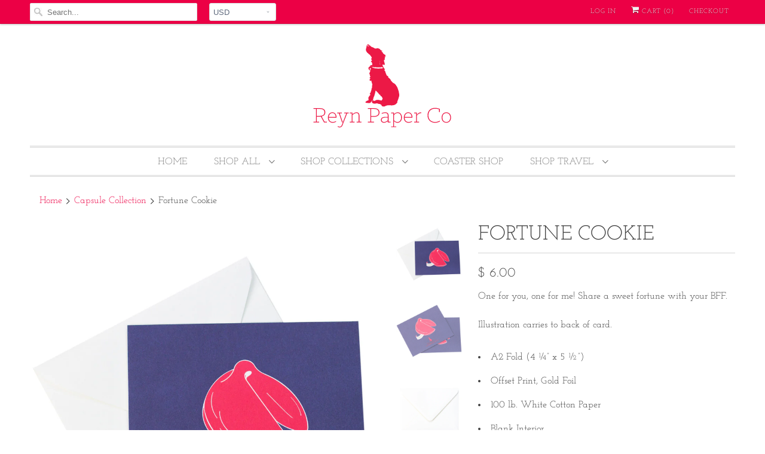

--- FILE ---
content_type: text/html; charset=utf-8
request_url: https://reynpaperco.com/collections/capsule/products/fortune-cookie
body_size: 23082
content:
<!DOCTYPE html>
<html lang="en">
  <head>
    <meta charset="utf-8">
    <meta http-equiv="cleartype" content="on">
    <meta name="robots" content="index,follow">

    
    <title>Fortune Cookie - Reyn Paper Co</title>

    
      <meta name="description" content="One for you, one for me! Share a sweet fortune with your BFF. Illustration carries to back of card. A2 Fold (4 ¼” x 5 ½”) Offset Print, Gold Foil 100 lb. White Cotton Paper Blank Interior White Euro Envelope Locally Printed in Atlanta, GA      " />
    

    

<meta name="author" content="Reyn Paper Co">
<meta property="og:url" content="https://reynpaperco.com/products/fortune-cookie">
<meta property="og:site_name" content="Reyn Paper Co">


  <meta property="og:type" content="product">
  <meta property="og:title" content="Fortune Cookie">
  
    <meta property="og:image" content="http://reynpaperco.com/cdn/shop/products/Etsy_Lucky_Cookie_600x.jpg?v=1464889754">
    <meta property="og:image:secure_url" content="https://reynpaperco.com/cdn/shop/products/Etsy_Lucky_Cookie_600x.jpg?v=1464889754">
    
  
    <meta property="og:image" content="http://reynpaperco.com/cdn/shop/products/Etsy_Lucky_Cookie_Back_600x.jpg?v=1464889754">
    <meta property="og:image:secure_url" content="https://reynpaperco.com/cdn/shop/products/Etsy_Lucky_Cookie_Back_600x.jpg?v=1464889754">
    
  
    <meta property="og:image" content="http://reynpaperco.com/cdn/shop/products/Etsy_White_Envelope_97bc5ca9-e79a-4e00-803a-3f7a0b79bbab_600x.jpg?v=1464889754">
    <meta property="og:image:secure_url" content="https://reynpaperco.com/cdn/shop/products/Etsy_White_Envelope_97bc5ca9-e79a-4e00-803a-3f7a0b79bbab_600x.jpg?v=1464889754">
    
  
  <meta property="og:price:amount" content="6.00">
  <meta property="og:price:currency" content="USD">


  <meta property="og:description" content="One for you, one for me! Share a sweet fortune with your BFF. Illustration carries to back of card. A2 Fold (4 ¼” x 5 ½”) Offset Print, Gold Foil 100 lb. White Cotton Paper Blank Interior White Euro Envelope Locally Printed in Atlanta, GA      ">




<meta name="twitter:card" content="summary">

  <meta name="twitter:title" content="Fortune Cookie">
  <meta name="twitter:description" content="
One for you, one for me! Share a sweet fortune with your BFF.
Illustration carries to back of card.

A2 Fold (4 ¼” x 5 ½”)
Offset Print, Gold Foil
100 lb. White Cotton Paper
Blank Interior
White Euro Envelope
Locally Printed in Atlanta, GA










 
 
 ">
  <meta name="twitter:image" content="https://reynpaperco.com/cdn/shop/products/Etsy_Lucky_Cookie_240x.jpg?v=1464889754">
  <meta name="twitter:image:width" content="240">
  <meta name="twitter:image:height" content="240">



    
      <link rel="prev" href="/collections/capsule/products/thanks-collection">
    
    
      <link rel="next" href="/collections/capsule/products/copy-of-lucky-clover">
    

    <!-- Mobile Specific Metas -->
    <meta name="HandheldFriendly" content="True">
    <meta name="MobileOptimized" content="320">
    <meta name="viewport" content="width=device-width,initial-scale=1">
    <meta name="theme-color" content="#ffffff">

    <!-- Stylesheets for Responsive 7.0.3 -->
    <link href="//reynpaperco.com/cdn/shop/t/3/assets/styles.scss.css?v=730718672511322221752858757" rel="stylesheet" type="text/css" media="all" />

    <!-- Icons -->
    
      <link rel="shortcut icon" type="image/x-icon" href="//reynpaperco.com/cdn/shop/t/3/assets/favicon.png?v=180456599820972307861548783207">
    
    <link rel="canonical" href="https://reynpaperco.com/products/fortune-cookie" />

    

    <script src="//reynpaperco.com/cdn/shop/t/3/assets/app.js?v=161457620807647424471548785125" type="text/javascript"></script>
    <script>window.performance && window.performance.mark && window.performance.mark('shopify.content_for_header.start');</script><meta id="shopify-digital-wallet" name="shopify-digital-wallet" content="/9926564/digital_wallets/dialog">
<meta name="shopify-checkout-api-token" content="01fd771f2ccfa0700b4f84b4e17c474a">
<meta id="in-context-paypal-metadata" data-shop-id="9926564" data-venmo-supported="false" data-environment="production" data-locale="en_US" data-paypal-v4="true" data-currency="USD">
<link rel="alternate" type="application/json+oembed" href="https://reynpaperco.com/products/fortune-cookie.oembed">
<script async="async" src="/checkouts/internal/preloads.js?locale=en-US"></script>
<link rel="preconnect" href="https://shop.app" crossorigin="anonymous">
<script async="async" src="https://shop.app/checkouts/internal/preloads.js?locale=en-US&shop_id=9926564" crossorigin="anonymous"></script>
<script id="shopify-features" type="application/json">{"accessToken":"01fd771f2ccfa0700b4f84b4e17c474a","betas":["rich-media-storefront-analytics"],"domain":"reynpaperco.com","predictiveSearch":true,"shopId":9926564,"locale":"en"}</script>
<script>var Shopify = Shopify || {};
Shopify.shop = "reyn-paper-co.myshopify.com";
Shopify.locale = "en";
Shopify.currency = {"active":"USD","rate":"1.0"};
Shopify.country = "US";
Shopify.theme = {"name":"Responsive-January-29-2019","id":32595116107,"schema_name":"Responsive","schema_version":"7.0.3","theme_store_id":null,"role":"main"};
Shopify.theme.handle = "null";
Shopify.theme.style = {"id":null,"handle":null};
Shopify.cdnHost = "reynpaperco.com/cdn";
Shopify.routes = Shopify.routes || {};
Shopify.routes.root = "/";</script>
<script type="module">!function(o){(o.Shopify=o.Shopify||{}).modules=!0}(window);</script>
<script>!function(o){function n(){var o=[];function n(){o.push(Array.prototype.slice.apply(arguments))}return n.q=o,n}var t=o.Shopify=o.Shopify||{};t.loadFeatures=n(),t.autoloadFeatures=n()}(window);</script>
<script>
  window.ShopifyPay = window.ShopifyPay || {};
  window.ShopifyPay.apiHost = "shop.app\/pay";
  window.ShopifyPay.redirectState = null;
</script>
<script id="shop-js-analytics" type="application/json">{"pageType":"product"}</script>
<script defer="defer" async type="module" src="//reynpaperco.com/cdn/shopifycloud/shop-js/modules/v2/client.init-shop-cart-sync_C5BV16lS.en.esm.js"></script>
<script defer="defer" async type="module" src="//reynpaperco.com/cdn/shopifycloud/shop-js/modules/v2/chunk.common_CygWptCX.esm.js"></script>
<script type="module">
  await import("//reynpaperco.com/cdn/shopifycloud/shop-js/modules/v2/client.init-shop-cart-sync_C5BV16lS.en.esm.js");
await import("//reynpaperco.com/cdn/shopifycloud/shop-js/modules/v2/chunk.common_CygWptCX.esm.js");

  window.Shopify.SignInWithShop?.initShopCartSync?.({"fedCMEnabled":true,"windoidEnabled":true});

</script>
<script>
  window.Shopify = window.Shopify || {};
  if (!window.Shopify.featureAssets) window.Shopify.featureAssets = {};
  window.Shopify.featureAssets['shop-js'] = {"shop-cart-sync":["modules/v2/client.shop-cart-sync_ZFArdW7E.en.esm.js","modules/v2/chunk.common_CygWptCX.esm.js"],"init-fed-cm":["modules/v2/client.init-fed-cm_CmiC4vf6.en.esm.js","modules/v2/chunk.common_CygWptCX.esm.js"],"shop-button":["modules/v2/client.shop-button_tlx5R9nI.en.esm.js","modules/v2/chunk.common_CygWptCX.esm.js"],"shop-cash-offers":["modules/v2/client.shop-cash-offers_DOA2yAJr.en.esm.js","modules/v2/chunk.common_CygWptCX.esm.js","modules/v2/chunk.modal_D71HUcav.esm.js"],"init-windoid":["modules/v2/client.init-windoid_sURxWdc1.en.esm.js","modules/v2/chunk.common_CygWptCX.esm.js"],"shop-toast-manager":["modules/v2/client.shop-toast-manager_ClPi3nE9.en.esm.js","modules/v2/chunk.common_CygWptCX.esm.js"],"init-shop-email-lookup-coordinator":["modules/v2/client.init-shop-email-lookup-coordinator_B8hsDcYM.en.esm.js","modules/v2/chunk.common_CygWptCX.esm.js"],"init-shop-cart-sync":["modules/v2/client.init-shop-cart-sync_C5BV16lS.en.esm.js","modules/v2/chunk.common_CygWptCX.esm.js"],"avatar":["modules/v2/client.avatar_BTnouDA3.en.esm.js"],"pay-button":["modules/v2/client.pay-button_FdsNuTd3.en.esm.js","modules/v2/chunk.common_CygWptCX.esm.js"],"init-customer-accounts":["modules/v2/client.init-customer-accounts_DxDtT_ad.en.esm.js","modules/v2/client.shop-login-button_C5VAVYt1.en.esm.js","modules/v2/chunk.common_CygWptCX.esm.js","modules/v2/chunk.modal_D71HUcav.esm.js"],"init-shop-for-new-customer-accounts":["modules/v2/client.init-shop-for-new-customer-accounts_ChsxoAhi.en.esm.js","modules/v2/client.shop-login-button_C5VAVYt1.en.esm.js","modules/v2/chunk.common_CygWptCX.esm.js","modules/v2/chunk.modal_D71HUcav.esm.js"],"shop-login-button":["modules/v2/client.shop-login-button_C5VAVYt1.en.esm.js","modules/v2/chunk.common_CygWptCX.esm.js","modules/v2/chunk.modal_D71HUcav.esm.js"],"init-customer-accounts-sign-up":["modules/v2/client.init-customer-accounts-sign-up_CPSyQ0Tj.en.esm.js","modules/v2/client.shop-login-button_C5VAVYt1.en.esm.js","modules/v2/chunk.common_CygWptCX.esm.js","modules/v2/chunk.modal_D71HUcav.esm.js"],"shop-follow-button":["modules/v2/client.shop-follow-button_Cva4Ekp9.en.esm.js","modules/v2/chunk.common_CygWptCX.esm.js","modules/v2/chunk.modal_D71HUcav.esm.js"],"checkout-modal":["modules/v2/client.checkout-modal_BPM8l0SH.en.esm.js","modules/v2/chunk.common_CygWptCX.esm.js","modules/v2/chunk.modal_D71HUcav.esm.js"],"lead-capture":["modules/v2/client.lead-capture_Bi8yE_yS.en.esm.js","modules/v2/chunk.common_CygWptCX.esm.js","modules/v2/chunk.modal_D71HUcav.esm.js"],"shop-login":["modules/v2/client.shop-login_D6lNrXab.en.esm.js","modules/v2/chunk.common_CygWptCX.esm.js","modules/v2/chunk.modal_D71HUcav.esm.js"],"payment-terms":["modules/v2/client.payment-terms_CZxnsJam.en.esm.js","modules/v2/chunk.common_CygWptCX.esm.js","modules/v2/chunk.modal_D71HUcav.esm.js"]};
</script>
<script>(function() {
  var isLoaded = false;
  function asyncLoad() {
    if (isLoaded) return;
    isLoaded = true;
    var urls = ["\/\/www.powr.io\/powr.js?powr-token=reyn-paper-co.myshopify.com\u0026external-type=shopify\u0026shop=reyn-paper-co.myshopify.com","https:\/\/mt.tryjumbo.com\/shops\/96\/script_bcb605f734d20dcfc34a362363837b62.js?shop=reyn-paper-co.myshopify.com","https:\/\/a.mailmunch.co\/widgets\/site-586441-fe199564a48171d48ea210cad6611089c28c6dc8.js?shop=reyn-paper-co.myshopify.com"];
    for (var i = 0; i < urls.length; i++) {
      var s = document.createElement('script');
      s.type = 'text/javascript';
      s.async = true;
      s.src = urls[i];
      var x = document.getElementsByTagName('script')[0];
      x.parentNode.insertBefore(s, x);
    }
  };
  if(window.attachEvent) {
    window.attachEvent('onload', asyncLoad);
  } else {
    window.addEventListener('load', asyncLoad, false);
  }
})();</script>
<script id="__st">var __st={"a":9926564,"offset":-18000,"reqid":"83defc56-783e-4318-9cb4-017ff683e00c-1768676534","pageurl":"reynpaperco.com\/collections\/capsule\/products\/fortune-cookie","u":"14f79614d16c","p":"product","rtyp":"product","rid":6873154563};</script>
<script>window.ShopifyPaypalV4VisibilityTracking = true;</script>
<script id="captcha-bootstrap">!function(){'use strict';const t='contact',e='account',n='new_comment',o=[[t,t],['blogs',n],['comments',n],[t,'customer']],c=[[e,'customer_login'],[e,'guest_login'],[e,'recover_customer_password'],[e,'create_customer']],r=t=>t.map((([t,e])=>`form[action*='/${t}']:not([data-nocaptcha='true']) input[name='form_type'][value='${e}']`)).join(','),a=t=>()=>t?[...document.querySelectorAll(t)].map((t=>t.form)):[];function s(){const t=[...o],e=r(t);return a(e)}const i='password',u='form_key',d=['recaptcha-v3-token','g-recaptcha-response','h-captcha-response',i],f=()=>{try{return window.sessionStorage}catch{return}},m='__shopify_v',_=t=>t.elements[u];function p(t,e,n=!1){try{const o=window.sessionStorage,c=JSON.parse(o.getItem(e)),{data:r}=function(t){const{data:e,action:n}=t;return t[m]||n?{data:e,action:n}:{data:t,action:n}}(c);for(const[e,n]of Object.entries(r))t.elements[e]&&(t.elements[e].value=n);n&&o.removeItem(e)}catch(o){console.error('form repopulation failed',{error:o})}}const l='form_type',E='cptcha';function T(t){t.dataset[E]=!0}const w=window,h=w.document,L='Shopify',v='ce_forms',y='captcha';let A=!1;((t,e)=>{const n=(g='f06e6c50-85a8-45c8-87d0-21a2b65856fe',I='https://cdn.shopify.com/shopifycloud/storefront-forms-hcaptcha/ce_storefront_forms_captcha_hcaptcha.v1.5.2.iife.js',D={infoText:'Protected by hCaptcha',privacyText:'Privacy',termsText:'Terms'},(t,e,n)=>{const o=w[L][v],c=o.bindForm;if(c)return c(t,g,e,D).then(n);var r;o.q.push([[t,g,e,D],n]),r=I,A||(h.body.append(Object.assign(h.createElement('script'),{id:'captcha-provider',async:!0,src:r})),A=!0)});var g,I,D;w[L]=w[L]||{},w[L][v]=w[L][v]||{},w[L][v].q=[],w[L][y]=w[L][y]||{},w[L][y].protect=function(t,e){n(t,void 0,e),T(t)},Object.freeze(w[L][y]),function(t,e,n,w,h,L){const[v,y,A,g]=function(t,e,n){const i=e?o:[],u=t?c:[],d=[...i,...u],f=r(d),m=r(i),_=r(d.filter((([t,e])=>n.includes(e))));return[a(f),a(m),a(_),s()]}(w,h,L),I=t=>{const e=t.target;return e instanceof HTMLFormElement?e:e&&e.form},D=t=>v().includes(t);t.addEventListener('submit',(t=>{const e=I(t);if(!e)return;const n=D(e)&&!e.dataset.hcaptchaBound&&!e.dataset.recaptchaBound,o=_(e),c=g().includes(e)&&(!o||!o.value);(n||c)&&t.preventDefault(),c&&!n&&(function(t){try{if(!f())return;!function(t){const e=f();if(!e)return;const n=_(t);if(!n)return;const o=n.value;o&&e.removeItem(o)}(t);const e=Array.from(Array(32),(()=>Math.random().toString(36)[2])).join('');!function(t,e){_(t)||t.append(Object.assign(document.createElement('input'),{type:'hidden',name:u})),t.elements[u].value=e}(t,e),function(t,e){const n=f();if(!n)return;const o=[...t.querySelectorAll(`input[type='${i}']`)].map((({name:t})=>t)),c=[...d,...o],r={};for(const[a,s]of new FormData(t).entries())c.includes(a)||(r[a]=s);n.setItem(e,JSON.stringify({[m]:1,action:t.action,data:r}))}(t,e)}catch(e){console.error('failed to persist form',e)}}(e),e.submit())}));const S=(t,e)=>{t&&!t.dataset[E]&&(n(t,e.some((e=>e===t))),T(t))};for(const o of['focusin','change'])t.addEventListener(o,(t=>{const e=I(t);D(e)&&S(e,y())}));const B=e.get('form_key'),M=e.get(l),P=B&&M;t.addEventListener('DOMContentLoaded',(()=>{const t=y();if(P)for(const e of t)e.elements[l].value===M&&p(e,B);[...new Set([...A(),...v().filter((t=>'true'===t.dataset.shopifyCaptcha))])].forEach((e=>S(e,t)))}))}(h,new URLSearchParams(w.location.search),n,t,e,['guest_login'])})(!0,!0)}();</script>
<script integrity="sha256-4kQ18oKyAcykRKYeNunJcIwy7WH5gtpwJnB7kiuLZ1E=" data-source-attribution="shopify.loadfeatures" defer="defer" src="//reynpaperco.com/cdn/shopifycloud/storefront/assets/storefront/load_feature-a0a9edcb.js" crossorigin="anonymous"></script>
<script crossorigin="anonymous" defer="defer" src="//reynpaperco.com/cdn/shopifycloud/storefront/assets/shopify_pay/storefront-65b4c6d7.js?v=20250812"></script>
<script data-source-attribution="shopify.dynamic_checkout.dynamic.init">var Shopify=Shopify||{};Shopify.PaymentButton=Shopify.PaymentButton||{isStorefrontPortableWallets:!0,init:function(){window.Shopify.PaymentButton.init=function(){};var t=document.createElement("script");t.src="https://reynpaperco.com/cdn/shopifycloud/portable-wallets/latest/portable-wallets.en.js",t.type="module",document.head.appendChild(t)}};
</script>
<script data-source-attribution="shopify.dynamic_checkout.buyer_consent">
  function portableWalletsHideBuyerConsent(e){var t=document.getElementById("shopify-buyer-consent"),n=document.getElementById("shopify-subscription-policy-button");t&&n&&(t.classList.add("hidden"),t.setAttribute("aria-hidden","true"),n.removeEventListener("click",e))}function portableWalletsShowBuyerConsent(e){var t=document.getElementById("shopify-buyer-consent"),n=document.getElementById("shopify-subscription-policy-button");t&&n&&(t.classList.remove("hidden"),t.removeAttribute("aria-hidden"),n.addEventListener("click",e))}window.Shopify?.PaymentButton&&(window.Shopify.PaymentButton.hideBuyerConsent=portableWalletsHideBuyerConsent,window.Shopify.PaymentButton.showBuyerConsent=portableWalletsShowBuyerConsent);
</script>
<script>
  function portableWalletsCleanup(e){e&&e.src&&console.error("Failed to load portable wallets script "+e.src);var t=document.querySelectorAll("shopify-accelerated-checkout .shopify-payment-button__skeleton, shopify-accelerated-checkout-cart .wallet-cart-button__skeleton"),e=document.getElementById("shopify-buyer-consent");for(let e=0;e<t.length;e++)t[e].remove();e&&e.remove()}function portableWalletsNotLoadedAsModule(e){e instanceof ErrorEvent&&"string"==typeof e.message&&e.message.includes("import.meta")&&"string"==typeof e.filename&&e.filename.includes("portable-wallets")&&(window.removeEventListener("error",portableWalletsNotLoadedAsModule),window.Shopify.PaymentButton.failedToLoad=e,"loading"===document.readyState?document.addEventListener("DOMContentLoaded",window.Shopify.PaymentButton.init):window.Shopify.PaymentButton.init())}window.addEventListener("error",portableWalletsNotLoadedAsModule);
</script>

<script type="module" src="https://reynpaperco.com/cdn/shopifycloud/portable-wallets/latest/portable-wallets.en.js" onError="portableWalletsCleanup(this)" crossorigin="anonymous"></script>
<script nomodule>
  document.addEventListener("DOMContentLoaded", portableWalletsCleanup);
</script>

<link id="shopify-accelerated-checkout-styles" rel="stylesheet" media="screen" href="https://reynpaperco.com/cdn/shopifycloud/portable-wallets/latest/accelerated-checkout-backwards-compat.css" crossorigin="anonymous">
<style id="shopify-accelerated-checkout-cart">
        #shopify-buyer-consent {
  margin-top: 1em;
  display: inline-block;
  width: 100%;
}

#shopify-buyer-consent.hidden {
  display: none;
}

#shopify-subscription-policy-button {
  background: none;
  border: none;
  padding: 0;
  text-decoration: underline;
  font-size: inherit;
  cursor: pointer;
}

#shopify-subscription-policy-button::before {
  box-shadow: none;
}

      </style>

<script>window.performance && window.performance.mark && window.performance.mark('shopify.content_for_header.end');</script>

    <noscript>
      <style>
        .slides > li:first-child {display: block;}
        .image__fallback {
          width: 100vw;
          display: block !important;
          max-width: 100vw !important;
          margin-bottom: 0;
        }
        .no-js-only {
          display: inherit !important;
        }
        .icon-cart.cart-button {
          display: none;
        }
        .lazyload {
          opacity: 1;
          -webkit-filter: blur(0);
          filter: blur(0);
        }
        .animate_right,
        .animate_left,
        .animate_up,
        .animate_down {
          opacity: 1;
        }
        .flexslider .slides>li {
          display: block;
        }
        .product_section .product_form {
          opacity: 1;
        }
        .multi_select,
        form .select {
          display: block !important;
        }
        .swatch_options {
          display: none;
        }
      </style>
    </noscript>
    
    
    <script>
  (function(w, d, t, h, s, n) {
    w.FlodeskObject = n;
    var fn = function() {
      (w[n].q = w[n].q || []).push(arguments);
    };
    w[n] = w[n] || fn;
    var f = d.getElementsByTagName(t)[0];
    var v = '?v=' + Math.floor(new Date().getTime() / (120 * 1000)) * 60;
    var sm = d.createElement(t);
    sm.async = true;
    sm.type = 'module';
    sm.src = h + s + '.mjs' + v;
    f.parentNode.insertBefore(sm, f);
    var sn = d.createElement(t);
    sn.async = true;
    sn.noModule = true;
    sn.src = h + s + '.js' + v;
    f.parentNode.insertBefore(sn, f);
  })(window, document, 'script', 'https://assets.flodesk.com', '/universal', 'fd');
</script>
<script>
  window.fd('form', {
    formId: '61e71e6c4cfe7529d668b2b7'
  });
</script>
    
    

  <link href="https://monorail-edge.shopifysvc.com" rel="dns-prefetch">
<script>(function(){if ("sendBeacon" in navigator && "performance" in window) {try {var session_token_from_headers = performance.getEntriesByType('navigation')[0].serverTiming.find(x => x.name == '_s').description;} catch {var session_token_from_headers = undefined;}var session_cookie_matches = document.cookie.match(/_shopify_s=([^;]*)/);var session_token_from_cookie = session_cookie_matches && session_cookie_matches.length === 2 ? session_cookie_matches[1] : "";var session_token = session_token_from_headers || session_token_from_cookie || "";function handle_abandonment_event(e) {var entries = performance.getEntries().filter(function(entry) {return /monorail-edge.shopifysvc.com/.test(entry.name);});if (!window.abandonment_tracked && entries.length === 0) {window.abandonment_tracked = true;var currentMs = Date.now();var navigation_start = performance.timing.navigationStart;var payload = {shop_id: 9926564,url: window.location.href,navigation_start,duration: currentMs - navigation_start,session_token,page_type: "product"};window.navigator.sendBeacon("https://monorail-edge.shopifysvc.com/v1/produce", JSON.stringify({schema_id: "online_store_buyer_site_abandonment/1.1",payload: payload,metadata: {event_created_at_ms: currentMs,event_sent_at_ms: currentMs}}));}}window.addEventListener('pagehide', handle_abandonment_event);}}());</script>
<script id="web-pixels-manager-setup">(function e(e,d,r,n,o){if(void 0===o&&(o={}),!Boolean(null===(a=null===(i=window.Shopify)||void 0===i?void 0:i.analytics)||void 0===a?void 0:a.replayQueue)){var i,a;window.Shopify=window.Shopify||{};var t=window.Shopify;t.analytics=t.analytics||{};var s=t.analytics;s.replayQueue=[],s.publish=function(e,d,r){return s.replayQueue.push([e,d,r]),!0};try{self.performance.mark("wpm:start")}catch(e){}var l=function(){var e={modern:/Edge?\/(1{2}[4-9]|1[2-9]\d|[2-9]\d{2}|\d{4,})\.\d+(\.\d+|)|Firefox\/(1{2}[4-9]|1[2-9]\d|[2-9]\d{2}|\d{4,})\.\d+(\.\d+|)|Chrom(ium|e)\/(9{2}|\d{3,})\.\d+(\.\d+|)|(Maci|X1{2}).+ Version\/(15\.\d+|(1[6-9]|[2-9]\d|\d{3,})\.\d+)([,.]\d+|)( \(\w+\)|)( Mobile\/\w+|) Safari\/|Chrome.+OPR\/(9{2}|\d{3,})\.\d+\.\d+|(CPU[ +]OS|iPhone[ +]OS|CPU[ +]iPhone|CPU IPhone OS|CPU iPad OS)[ +]+(15[._]\d+|(1[6-9]|[2-9]\d|\d{3,})[._]\d+)([._]\d+|)|Android:?[ /-](13[3-9]|1[4-9]\d|[2-9]\d{2}|\d{4,})(\.\d+|)(\.\d+|)|Android.+Firefox\/(13[5-9]|1[4-9]\d|[2-9]\d{2}|\d{4,})\.\d+(\.\d+|)|Android.+Chrom(ium|e)\/(13[3-9]|1[4-9]\d|[2-9]\d{2}|\d{4,})\.\d+(\.\d+|)|SamsungBrowser\/([2-9]\d|\d{3,})\.\d+/,legacy:/Edge?\/(1[6-9]|[2-9]\d|\d{3,})\.\d+(\.\d+|)|Firefox\/(5[4-9]|[6-9]\d|\d{3,})\.\d+(\.\d+|)|Chrom(ium|e)\/(5[1-9]|[6-9]\d|\d{3,})\.\d+(\.\d+|)([\d.]+$|.*Safari\/(?![\d.]+ Edge\/[\d.]+$))|(Maci|X1{2}).+ Version\/(10\.\d+|(1[1-9]|[2-9]\d|\d{3,})\.\d+)([,.]\d+|)( \(\w+\)|)( Mobile\/\w+|) Safari\/|Chrome.+OPR\/(3[89]|[4-9]\d|\d{3,})\.\d+\.\d+|(CPU[ +]OS|iPhone[ +]OS|CPU[ +]iPhone|CPU IPhone OS|CPU iPad OS)[ +]+(10[._]\d+|(1[1-9]|[2-9]\d|\d{3,})[._]\d+)([._]\d+|)|Android:?[ /-](13[3-9]|1[4-9]\d|[2-9]\d{2}|\d{4,})(\.\d+|)(\.\d+|)|Mobile Safari.+OPR\/([89]\d|\d{3,})\.\d+\.\d+|Android.+Firefox\/(13[5-9]|1[4-9]\d|[2-9]\d{2}|\d{4,})\.\d+(\.\d+|)|Android.+Chrom(ium|e)\/(13[3-9]|1[4-9]\d|[2-9]\d{2}|\d{4,})\.\d+(\.\d+|)|Android.+(UC? ?Browser|UCWEB|U3)[ /]?(15\.([5-9]|\d{2,})|(1[6-9]|[2-9]\d|\d{3,})\.\d+)\.\d+|SamsungBrowser\/(5\.\d+|([6-9]|\d{2,})\.\d+)|Android.+MQ{2}Browser\/(14(\.(9|\d{2,})|)|(1[5-9]|[2-9]\d|\d{3,})(\.\d+|))(\.\d+|)|K[Aa][Ii]OS\/(3\.\d+|([4-9]|\d{2,})\.\d+)(\.\d+|)/},d=e.modern,r=e.legacy,n=navigator.userAgent;return n.match(d)?"modern":n.match(r)?"legacy":"unknown"}(),u="modern"===l?"modern":"legacy",c=(null!=n?n:{modern:"",legacy:""})[u],f=function(e){return[e.baseUrl,"/wpm","/b",e.hashVersion,"modern"===e.buildTarget?"m":"l",".js"].join("")}({baseUrl:d,hashVersion:r,buildTarget:u}),m=function(e){var d=e.version,r=e.bundleTarget,n=e.surface,o=e.pageUrl,i=e.monorailEndpoint;return{emit:function(e){var a=e.status,t=e.errorMsg,s=(new Date).getTime(),l=JSON.stringify({metadata:{event_sent_at_ms:s},events:[{schema_id:"web_pixels_manager_load/3.1",payload:{version:d,bundle_target:r,page_url:o,status:a,surface:n,error_msg:t},metadata:{event_created_at_ms:s}}]});if(!i)return console&&console.warn&&console.warn("[Web Pixels Manager] No Monorail endpoint provided, skipping logging."),!1;try{return self.navigator.sendBeacon.bind(self.navigator)(i,l)}catch(e){}var u=new XMLHttpRequest;try{return u.open("POST",i,!0),u.setRequestHeader("Content-Type","text/plain"),u.send(l),!0}catch(e){return console&&console.warn&&console.warn("[Web Pixels Manager] Got an unhandled error while logging to Monorail."),!1}}}}({version:r,bundleTarget:l,surface:e.surface,pageUrl:self.location.href,monorailEndpoint:e.monorailEndpoint});try{o.browserTarget=l,function(e){var d=e.src,r=e.async,n=void 0===r||r,o=e.onload,i=e.onerror,a=e.sri,t=e.scriptDataAttributes,s=void 0===t?{}:t,l=document.createElement("script"),u=document.querySelector("head"),c=document.querySelector("body");if(l.async=n,l.src=d,a&&(l.integrity=a,l.crossOrigin="anonymous"),s)for(var f in s)if(Object.prototype.hasOwnProperty.call(s,f))try{l.dataset[f]=s[f]}catch(e){}if(o&&l.addEventListener("load",o),i&&l.addEventListener("error",i),u)u.appendChild(l);else{if(!c)throw new Error("Did not find a head or body element to append the script");c.appendChild(l)}}({src:f,async:!0,onload:function(){if(!function(){var e,d;return Boolean(null===(d=null===(e=window.Shopify)||void 0===e?void 0:e.analytics)||void 0===d?void 0:d.initialized)}()){var d=window.webPixelsManager.init(e)||void 0;if(d){var r=window.Shopify.analytics;r.replayQueue.forEach((function(e){var r=e[0],n=e[1],o=e[2];d.publishCustomEvent(r,n,o)})),r.replayQueue=[],r.publish=d.publishCustomEvent,r.visitor=d.visitor,r.initialized=!0}}},onerror:function(){return m.emit({status:"failed",errorMsg:"".concat(f," has failed to load")})},sri:function(e){var d=/^sha384-[A-Za-z0-9+/=]+$/;return"string"==typeof e&&d.test(e)}(c)?c:"",scriptDataAttributes:o}),m.emit({status:"loading"})}catch(e){m.emit({status:"failed",errorMsg:(null==e?void 0:e.message)||"Unknown error"})}}})({shopId: 9926564,storefrontBaseUrl: "https://reynpaperco.com",extensionsBaseUrl: "https://extensions.shopifycdn.com/cdn/shopifycloud/web-pixels-manager",monorailEndpoint: "https://monorail-edge.shopifysvc.com/unstable/produce_batch",surface: "storefront-renderer",enabledBetaFlags: ["2dca8a86"],webPixelsConfigList: [{"id":"75006027","eventPayloadVersion":"v1","runtimeContext":"LAX","scriptVersion":"1","type":"CUSTOM","privacyPurposes":["ANALYTICS"],"name":"Google Analytics tag (migrated)"},{"id":"shopify-app-pixel","configuration":"{}","eventPayloadVersion":"v1","runtimeContext":"STRICT","scriptVersion":"0450","apiClientId":"shopify-pixel","type":"APP","privacyPurposes":["ANALYTICS","MARKETING"]},{"id":"shopify-custom-pixel","eventPayloadVersion":"v1","runtimeContext":"LAX","scriptVersion":"0450","apiClientId":"shopify-pixel","type":"CUSTOM","privacyPurposes":["ANALYTICS","MARKETING"]}],isMerchantRequest: false,initData: {"shop":{"name":"Reyn Paper Co","paymentSettings":{"currencyCode":"USD"},"myshopifyDomain":"reyn-paper-co.myshopify.com","countryCode":"US","storefrontUrl":"https:\/\/reynpaperco.com"},"customer":null,"cart":null,"checkout":null,"productVariants":[{"price":{"amount":6.0,"currencyCode":"USD"},"product":{"title":"Fortune Cookie","vendor":"Reyn Paper Co","id":"6873154563","untranslatedTitle":"Fortune Cookie","url":"\/products\/fortune-cookie","type":"Cards"},"id":"21227063811","image":{"src":"\/\/reynpaperco.com\/cdn\/shop\/products\/Etsy_Lucky_Cookie.jpg?v=1464889754"},"sku":"GA2M002","title":"Single","untranslatedTitle":"Single"},{"price":{"amount":20.0,"currencyCode":"USD"},"product":{"title":"Fortune Cookie","vendor":"Reyn Paper Co","id":"6873154563","untranslatedTitle":"Fortune Cookie","url":"\/products\/fortune-cookie","type":"Cards"},"id":"21227063875","image":{"src":"\/\/reynpaperco.com\/cdn\/shop\/products\/Etsy_Lucky_Cookie.jpg?v=1464889754"},"sku":"GA2M002-D","title":"8-pack","untranslatedTitle":"8-pack"}],"purchasingCompany":null},},"https://reynpaperco.com/cdn","fcfee988w5aeb613cpc8e4bc33m6693e112",{"modern":"","legacy":""},{"shopId":"9926564","storefrontBaseUrl":"https:\/\/reynpaperco.com","extensionBaseUrl":"https:\/\/extensions.shopifycdn.com\/cdn\/shopifycloud\/web-pixels-manager","surface":"storefront-renderer","enabledBetaFlags":"[\"2dca8a86\"]","isMerchantRequest":"false","hashVersion":"fcfee988w5aeb613cpc8e4bc33m6693e112","publish":"custom","events":"[[\"page_viewed\",{}],[\"product_viewed\",{\"productVariant\":{\"price\":{\"amount\":6.0,\"currencyCode\":\"USD\"},\"product\":{\"title\":\"Fortune Cookie\",\"vendor\":\"Reyn Paper Co\",\"id\":\"6873154563\",\"untranslatedTitle\":\"Fortune Cookie\",\"url\":\"\/products\/fortune-cookie\",\"type\":\"Cards\"},\"id\":\"21227063811\",\"image\":{\"src\":\"\/\/reynpaperco.com\/cdn\/shop\/products\/Etsy_Lucky_Cookie.jpg?v=1464889754\"},\"sku\":\"GA2M002\",\"title\":\"Single\",\"untranslatedTitle\":\"Single\"}}]]"});</script><script>
  window.ShopifyAnalytics = window.ShopifyAnalytics || {};
  window.ShopifyAnalytics.meta = window.ShopifyAnalytics.meta || {};
  window.ShopifyAnalytics.meta.currency = 'USD';
  var meta = {"product":{"id":6873154563,"gid":"gid:\/\/shopify\/Product\/6873154563","vendor":"Reyn Paper Co","type":"Cards","handle":"fortune-cookie","variants":[{"id":21227063811,"price":600,"name":"Fortune Cookie - Single","public_title":"Single","sku":"GA2M002"},{"id":21227063875,"price":2000,"name":"Fortune Cookie - 8-pack","public_title":"8-pack","sku":"GA2M002-D"}],"remote":false},"page":{"pageType":"product","resourceType":"product","resourceId":6873154563,"requestId":"83defc56-783e-4318-9cb4-017ff683e00c-1768676534"}};
  for (var attr in meta) {
    window.ShopifyAnalytics.meta[attr] = meta[attr];
  }
</script>
<script class="analytics">
  (function () {
    var customDocumentWrite = function(content) {
      var jquery = null;

      if (window.jQuery) {
        jquery = window.jQuery;
      } else if (window.Checkout && window.Checkout.$) {
        jquery = window.Checkout.$;
      }

      if (jquery) {
        jquery('body').append(content);
      }
    };

    var hasLoggedConversion = function(token) {
      if (token) {
        return document.cookie.indexOf('loggedConversion=' + token) !== -1;
      }
      return false;
    }

    var setCookieIfConversion = function(token) {
      if (token) {
        var twoMonthsFromNow = new Date(Date.now());
        twoMonthsFromNow.setMonth(twoMonthsFromNow.getMonth() + 2);

        document.cookie = 'loggedConversion=' + token + '; expires=' + twoMonthsFromNow;
      }
    }

    var trekkie = window.ShopifyAnalytics.lib = window.trekkie = window.trekkie || [];
    if (trekkie.integrations) {
      return;
    }
    trekkie.methods = [
      'identify',
      'page',
      'ready',
      'track',
      'trackForm',
      'trackLink'
    ];
    trekkie.factory = function(method) {
      return function() {
        var args = Array.prototype.slice.call(arguments);
        args.unshift(method);
        trekkie.push(args);
        return trekkie;
      };
    };
    for (var i = 0; i < trekkie.methods.length; i++) {
      var key = trekkie.methods[i];
      trekkie[key] = trekkie.factory(key);
    }
    trekkie.load = function(config) {
      trekkie.config = config || {};
      trekkie.config.initialDocumentCookie = document.cookie;
      var first = document.getElementsByTagName('script')[0];
      var script = document.createElement('script');
      script.type = 'text/javascript';
      script.onerror = function(e) {
        var scriptFallback = document.createElement('script');
        scriptFallback.type = 'text/javascript';
        scriptFallback.onerror = function(error) {
                var Monorail = {
      produce: function produce(monorailDomain, schemaId, payload) {
        var currentMs = new Date().getTime();
        var event = {
          schema_id: schemaId,
          payload: payload,
          metadata: {
            event_created_at_ms: currentMs,
            event_sent_at_ms: currentMs
          }
        };
        return Monorail.sendRequest("https://" + monorailDomain + "/v1/produce", JSON.stringify(event));
      },
      sendRequest: function sendRequest(endpointUrl, payload) {
        // Try the sendBeacon API
        if (window && window.navigator && typeof window.navigator.sendBeacon === 'function' && typeof window.Blob === 'function' && !Monorail.isIos12()) {
          var blobData = new window.Blob([payload], {
            type: 'text/plain'
          });

          if (window.navigator.sendBeacon(endpointUrl, blobData)) {
            return true;
          } // sendBeacon was not successful

        } // XHR beacon

        var xhr = new XMLHttpRequest();

        try {
          xhr.open('POST', endpointUrl);
          xhr.setRequestHeader('Content-Type', 'text/plain');
          xhr.send(payload);
        } catch (e) {
          console.log(e);
        }

        return false;
      },
      isIos12: function isIos12() {
        return window.navigator.userAgent.lastIndexOf('iPhone; CPU iPhone OS 12_') !== -1 || window.navigator.userAgent.lastIndexOf('iPad; CPU OS 12_') !== -1;
      }
    };
    Monorail.produce('monorail-edge.shopifysvc.com',
      'trekkie_storefront_load_errors/1.1',
      {shop_id: 9926564,
      theme_id: 32595116107,
      app_name: "storefront",
      context_url: window.location.href,
      source_url: "//reynpaperco.com/cdn/s/trekkie.storefront.cd680fe47e6c39ca5d5df5f0a32d569bc48c0f27.min.js"});

        };
        scriptFallback.async = true;
        scriptFallback.src = '//reynpaperco.com/cdn/s/trekkie.storefront.cd680fe47e6c39ca5d5df5f0a32d569bc48c0f27.min.js';
        first.parentNode.insertBefore(scriptFallback, first);
      };
      script.async = true;
      script.src = '//reynpaperco.com/cdn/s/trekkie.storefront.cd680fe47e6c39ca5d5df5f0a32d569bc48c0f27.min.js';
      first.parentNode.insertBefore(script, first);
    };
    trekkie.load(
      {"Trekkie":{"appName":"storefront","development":false,"defaultAttributes":{"shopId":9926564,"isMerchantRequest":null,"themeId":32595116107,"themeCityHash":"2089057146222148420","contentLanguage":"en","currency":"USD","eventMetadataId":"cf6e3b7b-dd4a-4bb6-b46e-45e6a0a756ab"},"isServerSideCookieWritingEnabled":true,"monorailRegion":"shop_domain","enabledBetaFlags":["65f19447"]},"Session Attribution":{},"S2S":{"facebookCapiEnabled":true,"source":"trekkie-storefront-renderer","apiClientId":580111}}
    );

    var loaded = false;
    trekkie.ready(function() {
      if (loaded) return;
      loaded = true;

      window.ShopifyAnalytics.lib = window.trekkie;

      var originalDocumentWrite = document.write;
      document.write = customDocumentWrite;
      try { window.ShopifyAnalytics.merchantGoogleAnalytics.call(this); } catch(error) {};
      document.write = originalDocumentWrite;

      window.ShopifyAnalytics.lib.page(null,{"pageType":"product","resourceType":"product","resourceId":6873154563,"requestId":"83defc56-783e-4318-9cb4-017ff683e00c-1768676534","shopifyEmitted":true});

      var match = window.location.pathname.match(/checkouts\/(.+)\/(thank_you|post_purchase)/)
      var token = match? match[1]: undefined;
      if (!hasLoggedConversion(token)) {
        setCookieIfConversion(token);
        window.ShopifyAnalytics.lib.track("Viewed Product",{"currency":"USD","variantId":21227063811,"productId":6873154563,"productGid":"gid:\/\/shopify\/Product\/6873154563","name":"Fortune Cookie - Single","price":"6.00","sku":"GA2M002","brand":"Reyn Paper Co","variant":"Single","category":"Cards","nonInteraction":true,"remote":false},undefined,undefined,{"shopifyEmitted":true});
      window.ShopifyAnalytics.lib.track("monorail:\/\/trekkie_storefront_viewed_product\/1.1",{"currency":"USD","variantId":21227063811,"productId":6873154563,"productGid":"gid:\/\/shopify\/Product\/6873154563","name":"Fortune Cookie - Single","price":"6.00","sku":"GA2M002","brand":"Reyn Paper Co","variant":"Single","category":"Cards","nonInteraction":true,"remote":false,"referer":"https:\/\/reynpaperco.com\/collections\/capsule\/products\/fortune-cookie"});
      }
    });


        var eventsListenerScript = document.createElement('script');
        eventsListenerScript.async = true;
        eventsListenerScript.src = "//reynpaperco.com/cdn/shopifycloud/storefront/assets/shop_events_listener-3da45d37.js";
        document.getElementsByTagName('head')[0].appendChild(eventsListenerScript);

})();</script>
  <script>
  if (!window.ga || (window.ga && typeof window.ga !== 'function')) {
    window.ga = function ga() {
      (window.ga.q = window.ga.q || []).push(arguments);
      if (window.Shopify && window.Shopify.analytics && typeof window.Shopify.analytics.publish === 'function') {
        window.Shopify.analytics.publish("ga_stub_called", {}, {sendTo: "google_osp_migration"});
      }
      console.error("Shopify's Google Analytics stub called with:", Array.from(arguments), "\nSee https://help.shopify.com/manual/promoting-marketing/pixels/pixel-migration#google for more information.");
    };
    if (window.Shopify && window.Shopify.analytics && typeof window.Shopify.analytics.publish === 'function') {
      window.Shopify.analytics.publish("ga_stub_initialized", {}, {sendTo: "google_osp_migration"});
    }
  }
</script>
<script
  defer
  src="https://reynpaperco.com/cdn/shopifycloud/perf-kit/shopify-perf-kit-3.0.4.min.js"
  data-application="storefront-renderer"
  data-shop-id="9926564"
  data-render-region="gcp-us-central1"
  data-page-type="product"
  data-theme-instance-id="32595116107"
  data-theme-name="Responsive"
  data-theme-version="7.0.3"
  data-monorail-region="shop_domain"
  data-resource-timing-sampling-rate="10"
  data-shs="true"
  data-shs-beacon="true"
  data-shs-export-with-fetch="true"
  data-shs-logs-sample-rate="1"
  data-shs-beacon-endpoint="https://reynpaperco.com/api/collect"
></script>
</head>
  <body class="product"
    data-money-format="$ {{amount}}">

    <div id="shopify-section-header" class="shopify-section header-section">

<div class="top_bar top_bar--fixed-true announcementBar--false">
  <div class="container">
    
      <div class="four columns top_bar_search">
        <form class="search" action="/search">
          
            <input type="hidden" name="type" value="product" />
          
          <input type="text" name="q" class="search_box" placeholder="Search..." value="" autocapitalize="off" autocomplete="off" autocorrect="off" />
        </form>
      </div>
    

    
      <div class="four columns currencies-switcher mobile_hidden">
        <select id="currencies" class="currencies " name="currencies">
  
  
  <option value="USD" selected="selected">USD</option>
  
    
  
    
    <option value="CAD">CAD</option>
    
  
</select>
      </div>
    

    <div class="columns eight">
      <ul>
        

        

        
          
            <li>
              <a href="/account/login" id="customer_login_link">Log in</a>
            </li>
          
        

        <li>
          <a href="/cart" class="cart_button"><span class="icon-cart"></span> Cart (<span class="cart_count">0</span>)</a>
        </li>
        <li>
          
            <a href="/cart" class="checkout">Checkout</a>
          
        </li>
      </ul>
    </div>
  </div>
</div>

<div class="container content header-container">
  <div class="sixteen columns logo header-logo topbarFixed--true topSearch--true">
    

    <a href="/" title="Reyn Paper Co" class="logo-align--center">
      
        <img src="//reynpaperco.com/cdn/shop/files/checkout_logo_2_720x.png?v=1613661690" alt="Reyn Paper Co" />
      
    </a>
  </div>

  <div class="sixteen columns clearfix">
    <div id="mobile_nav" class="nav-align--center nav-border--double">
      
        <div class="mobile_currency">
          <select id="currencies" class="currencies " name="currencies">
  
  
  <option value="USD" selected="selected">USD</option>
  
    
  
    
    <option value="CAD">CAD</option>
    
  
</select>
        </div>
      
    </div>
    <div id="nav" class=" nav-align--center
                          nav-border--double
                          nav-separator--none">
      <ul class="js-navigation menu-navigation" id="menu" role="navigation">

        


        

          
          

          
            

  
    <li tabindex="0" aria-expanded="false">
      <a href="/" >Home</a>
    </li>
  



          

        

          
          

          
            

  
    <li tabindex="0" class="dropdown sub-menu" aria-haspopup="true" aria-expanded="false">
      <a class="sub-menu--link" 
          class="slicknav_item "
        >Shop All&nbsp;<span class="icon-down-arrow arrow menu-icon"></span></a>
      <ul class="animated fadeIn submenu_list">
        
          
            <li class="sub-menu" aria-haspopup="true" aria-expanded="false">
              <a 
                  class="" href="/collections/greeting-card"
                >Greeting Cards&nbsp;<span class="icon-right-arrow arrow menu-icon"></span></a>
              <ul class="animated fadeIn sub_submenu_list">
                
                  <li><a href="/collections/moms-dads-grads">Moms Dads & Grads</a></li>
                
                  <li><a href="/collections/greeting-card/Birthday">Birthday</a></li>
                
                  <li><a href="/collections/greeting-card/Love">Love</a></li>
                
                  <li><a href="/collections/all">ALL</a></li>
                
                  <li><a href="/collections/baby-new-mom">Baby / New Mom</a></li>
                
                  <li><a href="/collections/wedding-anniversary">Wedding / Anniversary </a></li>
                
                  <li><a href="/collections/greeting-card/Moving">Moving</a></li>
                
                  <li><a href="/collections/greeting-card/Thanks">Thank You</a></li>
                
                  <li><a href="/collections/greeting-card/Everyday">Everyday</a></li>
                
                  <li><a href="/collections/greeting-card/Logo">Logo</a></li>
                
                  <li><a href="/collections/greeting-card/Lucky">Lucky</a></li>
                
                  <li><a href="/collections/greeting-card/Halloween">Halloween / Thanksgiving</a></li>
                
                  <li><a href="/collections/greeting-card/Holiday">Holiday</a></li>
                
                  <li><a href="/collections/greeting-card/Monograms">Monograms</a></li>
                
              </ul>
            </li>
          
        
          
            <li><a href="/collections/coasters">Coasters</a></li>
          
        
          
            <li><a href="/collections/notepads">Notepads</a></li>
          
        
          
            <li><a href="/collections/notebooks">Notebooks</a></li>
          
        
          
            <li><a href="/collections/note-cards">Note Cards</a></li>
          
        
          
            <li><a href="/collections/canvas-totes">Totes</a></li>
          
        
          
            <li><a href="/collections/art-prints-1">Art Prints</a></li>
          
        
      </ul>
    </li>
  



          

        

          
          

          
            

  
    <li tabindex="0" class="dropdown sub-menu" aria-haspopup="true" aria-expanded="false">
      <a class="sub-menu--link" 
          class="slicknav_item active"
        >Shop Collections&nbsp;<span class="icon-down-arrow arrow menu-icon"></span></a>
      <ul class="animated fadeIn submenu_list">
        
          
            <li><a href="/collections/krafted-treats">Krafted Treats</a></li>
          
        
          
            <li><a href="/collections/hannukah">Hannukah Happenings</a></li>
          
        
          
            <li><a href="/collections/scandinavian-ornament-christmas-collection">Scandinavian Christmas Ornaments </a></li>
          
        
          
            <li><a href="/collections/vintage-christmas">Vintage Christmas Collection</a></li>
          
        
          
            <li><a href="/collections/foil-holiday-cards">Foil Holiday Collection</a></li>
          
        
          
            <li><a href="/collections/capsule">Capsule Collection</a></li>
          
        
          
            <li><a href="/collections/chalkboard-collection">Chalkboard</a></li>
          
        
          
            <li><a href="/collections/dogs">Dogs</a></li>
          
        
          
            <li><a href="/collections/fancy-farmer">Fancy Farmer</a></li>
          
        
          
            <li><a href="/collections/christmas">Holiday</a></li>
          
        
          
            <li><a href="/collections/capsule/Logo">Logo</a></li>
          
        
          
            <li><a href="/collections/outpost">Outpost</a></li>
          
        
          
            <li><a href="/collections/nantucket">Nantucket Collection</a></li>
          
        
          
            <li><a href="/collections/national-parks">National Parks</a></li>
          
        
          
            <li><a href="/collections/natural-history">Natural History</a></li>
          
        
          
            <li><a href="/collections/signature-monogram">Signature Monograms</a></li>
          
        
          
            <li><a href="/collections/stripe-celebration">Stripe Celebration Collection</a></li>
          
        
          
            <li><a href="/collections/vintage-books">Vintage Books</a></li>
          
        
          
            <li><a href="/collections/wanderlust">Wanderlust</a></li>
          
        
      </ul>
    </li>
  



          

        

          
          

          
            

  
    <li tabindex="0" aria-expanded="false">
      <a href="/collections/coasters" >Coaster Shop</a>
    </li>
  



          

        

          
          

          
            

  
    <li tabindex="0" class="dropdown sub-menu" aria-haspopup="true" aria-expanded="false">
      <a class="sub-menu--link" 
          class="slicknav_item "
        >Shop Travel&nbsp;<span class="icon-down-arrow arrow menu-icon"></span></a>
      <ul class="animated fadeIn submenu_list">
        
          
            <li class="sub-menu" aria-haspopup="true" aria-expanded="false">
              <a 
                  class="slicknav_item "
                >USA&nbsp;<span class="icon-right-arrow arrow menu-icon"></span></a>
              <ul class="animated fadeIn sub_submenu_list">
                
                  <li><a href="/collections/arizona">Arizona</a></li>
                
                  <li><a href="/collections/california">California</a></li>
                
                  <li><a href="/collections/connecticut">Connecticut</a></li>
                
                  <li><a href="/collections/florida">Florida</a></li>
                
                  <li><a href="/collections/georgia">Georgia</a></li>
                
                  <li><a href="/collections/illinoise">Illinoise</a></li>
                
                  <li><a href="/collections/maine">Maine</a></li>
                
                  <li><a href="/collections/massachusettes">Massachusettes</a></li>
                
                  <li><a href="/collections/michigan">Michigan</a></li>
                
                  <li><a href="/collections/nevada">Nevada</a></li>
                
                  <li><a href="/collections/new-york">New York</a></li>
                
                  <li><a href="/collections/ohio">Ohio</a></li>
                
                  <li><a href="/collections/pennsylvania">Pennsylvania</a></li>
                
                  <li><a href="/collections/south-carolina">South Carolina</a></li>
                
                  <li><a href="/collections/tennessee">Tennessee</a></li>
                
                  <li><a href="/collections/texas">Texas</a></li>
                
                  <li><a href="/collections/utah">Utah</a></li>
                
                  <li><a href="/collections/washington-d-c">Washington D.C.</a></li>
                
                  <li><a href="/collections/washington-state">Washington State</a></li>
                
              </ul>
            </li>
          
        
          
            <li class="sub-menu" aria-haspopup="true" aria-expanded="false">
              <a 
                  class="slicknav_item "
                >International&nbsp;<span class="icon-right-arrow arrow menu-icon"></span></a>
              <ul class="animated fadeIn sub_submenu_list">
                
                  <li><a href="/collections/amsterdam">Amsterdam</a></li>
                
                  <li><a href="/collections/london">London</a></li>
                
                  <li><a href="/collections/rome">Rome</a></li>
                
                  <li><a href="/collections/tokyo">Tokyo</a></li>
                
              </ul>
            </li>
          
        
      </ul>
    </li>
  



          

        
      </ul>
    </div>
  </div>
</div>

<style>
  .header-logo.logo a {
    max-width: 250px;
  }
  .featured_content a, .featured_content p {
    color: #555de2;
  }

  .announcementBar .icon-close {
    color: #ffffff;
  }

  .promo_banner-show div.announcementBar {
    background-color: #555de2;
    
  }
  

  div.announcementBar__message a,
  div.announcementBar__message p {
    color: #ffffff;
  }

</style>



</div>

    <div class="container">
      

<div id="shopify-section-product-template" class="shopify-section product-template-section">
  <div class="sixteen columns">
    <div class="breadcrumb breadcrumb_text product_breadcrumb" itemscope itemtype="http://schema.org/BreadcrumbList">
      <span itemprop="itemListElement" itemscope itemtype="http://schema.org/ListItem"><a href="https://reynpaperco.com" title="Reyn Paper Co" itemprop="item"><span itemprop="name">Home</span></a></span>
      <span class="icon-right-arrow"></span>
      <span itemprop="itemListElement" itemscope itemtype="http://schema.org/ListItem">
        
          <a href="/collections/capsule" title="Capsule Collection" itemprop="item"><span itemprop="name">Capsule Collection</span></a>
        
      </span>
      <span class="icon-right-arrow"></span>
      Fortune Cookie
    </div>
  </div>






  <div class="sixteen columns">
    <div class="product-6873154563">


   <div class="section product_section clearfix  thumbnail_position--right-thumbnails  product_slideshow_animation--zoom"
        data-thumbnail="right-thumbnails"
        data-slideshow-animation="zoom"
        data-slideshow-speed="10"
        itemscope itemtype="http://schema.org/Product">

     <div class="flexslider-container ten columns alpha ">
       
<div class="flexslider product_gallery product-6873154563-gallery product_slider ">
  <ul class="slides">
    
      <li data-thumb="//reynpaperco.com/cdn/shop/products/Etsy_Lucky_Cookie_300x.jpg?v=1464889754" data-title="Fortune Cookie">
        
          <a href="//reynpaperco.com/cdn/shop/products/Etsy_Lucky_Cookie_2048x.jpg?v=1464889754" class="fancybox" data-fancybox-group="6873154563" title="Fortune Cookie">
            <div class="image__container" style="max-width: 1000px">
              <img  src="//reynpaperco.com/cdn/shop/products/Etsy_Lucky_Cookie_300x.jpg?v=1464889754"
                    alt="Fortune Cookie"
                    class="lazyload lazyload--fade-in featured_image"
                    data-image-id="12615310467"
                    data-index="0"
                    data-sizes="auto"
                    data-srcset=" //reynpaperco.com/cdn/shop/products/Etsy_Lucky_Cookie_2048x.jpg?v=1464889754 2048w,
                                  //reynpaperco.com/cdn/shop/products/Etsy_Lucky_Cookie_1900x.jpg?v=1464889754 1900w,
                                  //reynpaperco.com/cdn/shop/products/Etsy_Lucky_Cookie_1600x.jpg?v=1464889754 1600w,
                                  //reynpaperco.com/cdn/shop/products/Etsy_Lucky_Cookie_1200x.jpg?v=1464889754 1200w,
                                  //reynpaperco.com/cdn/shop/products/Etsy_Lucky_Cookie_1000x.jpg?v=1464889754 1000w,
                                  //reynpaperco.com/cdn/shop/products/Etsy_Lucky_Cookie_800x.jpg?v=1464889754 800w,
                                  //reynpaperco.com/cdn/shop/products/Etsy_Lucky_Cookie_600x.jpg?v=1464889754 600w,
                                  //reynpaperco.com/cdn/shop/products/Etsy_Lucky_Cookie_400x.jpg?v=1464889754 400w"
                    data-src="//reynpaperco.com/cdn/shop/products/Etsy_Lucky_Cookie_2048x.jpg?v=1464889754"
                     />
            </div>
          </a>
        
      </li>
    
      <li data-thumb="//reynpaperco.com/cdn/shop/products/Etsy_Lucky_Cookie_Back_300x.jpg?v=1464889754" data-title="Fortune Cookie">
        
          <a href="//reynpaperco.com/cdn/shop/products/Etsy_Lucky_Cookie_Back_2048x.jpg?v=1464889754" class="fancybox" data-fancybox-group="6873154563" title="Fortune Cookie">
            <div class="image__container" style="max-width: 1000px">
              <img  src="//reynpaperco.com/cdn/shop/products/Etsy_Lucky_Cookie_Back_300x.jpg?v=1464889754"
                    alt="Fortune Cookie"
                    class="lazyload lazyload--fade-in "
                    data-image-id="12615330883"
                    data-index="1"
                    data-sizes="auto"
                    data-srcset=" //reynpaperco.com/cdn/shop/products/Etsy_Lucky_Cookie_Back_2048x.jpg?v=1464889754 2048w,
                                  //reynpaperco.com/cdn/shop/products/Etsy_Lucky_Cookie_Back_1900x.jpg?v=1464889754 1900w,
                                  //reynpaperco.com/cdn/shop/products/Etsy_Lucky_Cookie_Back_1600x.jpg?v=1464889754 1600w,
                                  //reynpaperco.com/cdn/shop/products/Etsy_Lucky_Cookie_Back_1200x.jpg?v=1464889754 1200w,
                                  //reynpaperco.com/cdn/shop/products/Etsy_Lucky_Cookie_Back_1000x.jpg?v=1464889754 1000w,
                                  //reynpaperco.com/cdn/shop/products/Etsy_Lucky_Cookie_Back_800x.jpg?v=1464889754 800w,
                                  //reynpaperco.com/cdn/shop/products/Etsy_Lucky_Cookie_Back_600x.jpg?v=1464889754 600w,
                                  //reynpaperco.com/cdn/shop/products/Etsy_Lucky_Cookie_Back_400x.jpg?v=1464889754 400w"
                    data-src="//reynpaperco.com/cdn/shop/products/Etsy_Lucky_Cookie_Back_2048x.jpg?v=1464889754"
                     />
            </div>
          </a>
        
      </li>
    
      <li data-thumb="//reynpaperco.com/cdn/shop/products/Etsy_White_Envelope_97bc5ca9-e79a-4e00-803a-3f7a0b79bbab_300x.jpg?v=1464889754" data-title="Fortune Cookie">
        
          <a href="//reynpaperco.com/cdn/shop/products/Etsy_White_Envelope_97bc5ca9-e79a-4e00-803a-3f7a0b79bbab_2048x.jpg?v=1464889754" class="fancybox" data-fancybox-group="6873154563" title="Fortune Cookie">
            <div class="image__container" style="max-width: 1000px">
              <img  src="//reynpaperco.com/cdn/shop/products/Etsy_White_Envelope_97bc5ca9-e79a-4e00-803a-3f7a0b79bbab_300x.jpg?v=1464889754"
                    alt="Fortune Cookie"
                    class="lazyload lazyload--fade-in "
                    data-image-id="12615296259"
                    data-index="2"
                    data-sizes="auto"
                    data-srcset=" //reynpaperco.com/cdn/shop/products/Etsy_White_Envelope_97bc5ca9-e79a-4e00-803a-3f7a0b79bbab_2048x.jpg?v=1464889754 2048w,
                                  //reynpaperco.com/cdn/shop/products/Etsy_White_Envelope_97bc5ca9-e79a-4e00-803a-3f7a0b79bbab_1900x.jpg?v=1464889754 1900w,
                                  //reynpaperco.com/cdn/shop/products/Etsy_White_Envelope_97bc5ca9-e79a-4e00-803a-3f7a0b79bbab_1600x.jpg?v=1464889754 1600w,
                                  //reynpaperco.com/cdn/shop/products/Etsy_White_Envelope_97bc5ca9-e79a-4e00-803a-3f7a0b79bbab_1200x.jpg?v=1464889754 1200w,
                                  //reynpaperco.com/cdn/shop/products/Etsy_White_Envelope_97bc5ca9-e79a-4e00-803a-3f7a0b79bbab_1000x.jpg?v=1464889754 1000w,
                                  //reynpaperco.com/cdn/shop/products/Etsy_White_Envelope_97bc5ca9-e79a-4e00-803a-3f7a0b79bbab_800x.jpg?v=1464889754 800w,
                                  //reynpaperco.com/cdn/shop/products/Etsy_White_Envelope_97bc5ca9-e79a-4e00-803a-3f7a0b79bbab_600x.jpg?v=1464889754 600w,
                                  //reynpaperco.com/cdn/shop/products/Etsy_White_Envelope_97bc5ca9-e79a-4e00-803a-3f7a0b79bbab_400x.jpg?v=1464889754 400w"
                    data-src="//reynpaperco.com/cdn/shop/products/Etsy_White_Envelope_97bc5ca9-e79a-4e00-803a-3f7a0b79bbab_2048x.jpg?v=1464889754"
                     />
            </div>
          </a>
        
      </li>
    
  </ul>
</div>

     </div>

     <div class="six columns omega">
      
      
      <h1 class="product_name" itemprop="name">Fortune Cookie</h1>

      

      

      

      


      
        <p class="modal_price" itemprop="offers" itemscope itemtype="http://schema.org/Offer">
          <meta itemprop="priceCurrency" content="USD" />
          <meta itemprop="seller" content="Reyn Paper Co" />
          <link itemprop="availability" href="http://schema.org/InStock">
          <meta itemprop="itemCondition" itemtype="http://schema.org/OfferItemCondition" content="http://schema.org/NewCondition"/>

          <span class="sold_out"></span>
          <span itemprop="price" content="6.00" class="">
            <span class="current_price ">
              
                <span class="money">$ 6.00</span>
              
            </span>
          </span>
          <span class="was_price">
            
          </span>
        </p>

        
      

      
        
         <div class="description" itemprop="description">
           <meta charset="utf-8"><meta charset="utf-8"><meta charset="utf-8"><meta charset="utf-8"><meta charset="utf-8"><meta charset="utf-8"><meta charset="utf-8"><meta charset="utf-8"><meta charset="utf-8"><meta charset="utf-8"><meta charset="utf-8"><meta charset="utf-8"><meta charset="utf-8"><meta charset="utf-8">
<p><span>One for you, one for me! Share a sweet fortune with your BFF.</span></p>
<p><span>Illustration carries to back of card.</span></p>
<ul>
<li><span>A2 Fold (4 ¼” x 5 ½”)</span></li>
<li><span>Offset Print, Gold Foil</span></li>
<li><span>100 lb. White Cotton Paper</span></li>
<li><span>Blank Interior</span></li>
<li><span>White Euro Envelope</span></li>
<li><span>Locally Printed in Atlanta, GA</span></li>
</ul>
<ul></ul>
<ul></ul>
<ul></ul>
<ul></ul>
<ul></ul>
<ul></ul>
<ul></ul>
<ul></ul>
<ul></ul>
<p> </p>
<p> </p>
<p> </p>
         </div>
        
      

      
        

  

  

  <div class="clearfix product_form init
        product_form_options"
        id="product-form-6873154563product-template"
        data-money-format="$ {{amount}}"
        data-shop-currency="USD"
        data-select-id="product-select-6873154563productproduct-template"
        data-enable-state="true"
        data-product="{&quot;id&quot;:6873154563,&quot;title&quot;:&quot;Fortune Cookie&quot;,&quot;handle&quot;:&quot;fortune-cookie&quot;,&quot;description&quot;:&quot;\u003cmeta charset=\&quot;utf-8\&quot;\u003e\u003cmeta charset=\&quot;utf-8\&quot;\u003e\u003cmeta charset=\&quot;utf-8\&quot;\u003e\u003cmeta charset=\&quot;utf-8\&quot;\u003e\u003cmeta charset=\&quot;utf-8\&quot;\u003e\u003cmeta charset=\&quot;utf-8\&quot;\u003e\u003cmeta charset=\&quot;utf-8\&quot;\u003e\u003cmeta charset=\&quot;utf-8\&quot;\u003e\u003cmeta charset=\&quot;utf-8\&quot;\u003e\u003cmeta charset=\&quot;utf-8\&quot;\u003e\u003cmeta charset=\&quot;utf-8\&quot;\u003e\u003cmeta charset=\&quot;utf-8\&quot;\u003e\u003cmeta charset=\&quot;utf-8\&quot;\u003e\u003cmeta charset=\&quot;utf-8\&quot;\u003e\n\u003cp\u003e\u003cspan\u003eOne for you, one for me! Share a sweet fortune with your BFF.\u003c\/span\u003e\u003c\/p\u003e\n\u003cp\u003e\u003cspan\u003eIllustration carries to back of card.\u003c\/span\u003e\u003c\/p\u003e\n\u003cul\u003e\n\u003cli\u003e\u003cspan\u003eA2 Fold (4 ¼” x 5 ½”)\u003c\/span\u003e\u003c\/li\u003e\n\u003cli\u003e\u003cspan\u003eOffset Print, Gold Foil\u003c\/span\u003e\u003c\/li\u003e\n\u003cli\u003e\u003cspan\u003e100 lb. White Cotton Paper\u003c\/span\u003e\u003c\/li\u003e\n\u003cli\u003e\u003cspan\u003eBlank Interior\u003c\/span\u003e\u003c\/li\u003e\n\u003cli\u003e\u003cspan\u003eWhite Euro Envelope\u003c\/span\u003e\u003c\/li\u003e\n\u003cli\u003e\u003cspan\u003eLocally Printed in Atlanta, GA\u003c\/span\u003e\u003c\/li\u003e\n\u003c\/ul\u003e\n\u003cul\u003e\u003c\/ul\u003e\n\u003cul\u003e\u003c\/ul\u003e\n\u003cul\u003e\u003c\/ul\u003e\n\u003cul\u003e\u003c\/ul\u003e\n\u003cul\u003e\u003c\/ul\u003e\n\u003cul\u003e\u003c\/ul\u003e\n\u003cul\u003e\u003c\/ul\u003e\n\u003cul\u003e\u003c\/ul\u003e\n\u003cul\u003e\u003c\/ul\u003e\n\u003cp\u003e \u003c\/p\u003e\n\u003cp\u003e \u003c\/p\u003e\n\u003cp\u003e \u003c\/p\u003e&quot;,&quot;published_at&quot;:&quot;2016-06-01T11:28:00-04:00&quot;,&quot;created_at&quot;:&quot;2016-06-02T13:47:48-04:00&quot;,&quot;vendor&quot;:&quot;Reyn Paper Co&quot;,&quot;type&quot;:&quot;Cards&quot;,&quot;tags&quot;:[&quot;Capsule&quot;,&quot;Everyday&quot;,&quot;Friendship&quot;,&quot;Greeting Cards&quot;,&quot;Love&quot;,&quot;Lucky&quot;],&quot;price&quot;:600,&quot;price_min&quot;:600,&quot;price_max&quot;:2000,&quot;available&quot;:true,&quot;price_varies&quot;:true,&quot;compare_at_price&quot;:null,&quot;compare_at_price_min&quot;:0,&quot;compare_at_price_max&quot;:0,&quot;compare_at_price_varies&quot;:false,&quot;variants&quot;:[{&quot;id&quot;:21227063811,&quot;title&quot;:&quot;Single&quot;,&quot;option1&quot;:&quot;Single&quot;,&quot;option2&quot;:null,&quot;option3&quot;:null,&quot;sku&quot;:&quot;GA2M002&quot;,&quot;requires_shipping&quot;:true,&quot;taxable&quot;:true,&quot;featured_image&quot;:null,&quot;available&quot;:true,&quot;name&quot;:&quot;Fortune Cookie - Single&quot;,&quot;public_title&quot;:&quot;Single&quot;,&quot;options&quot;:[&quot;Single&quot;],&quot;price&quot;:600,&quot;weight&quot;:14,&quot;compare_at_price&quot;:null,&quot;inventory_quantity&quot;:50,&quot;inventory_management&quot;:&quot;shopify&quot;,&quot;inventory_policy&quot;:&quot;deny&quot;,&quot;barcode&quot;:&quot;&quot;,&quot;requires_selling_plan&quot;:false,&quot;selling_plan_allocations&quot;:[]},{&quot;id&quot;:21227063875,&quot;title&quot;:&quot;8-pack&quot;,&quot;option1&quot;:&quot;8-pack&quot;,&quot;option2&quot;:null,&quot;option3&quot;:null,&quot;sku&quot;:&quot;GA2M002-D&quot;,&quot;requires_shipping&quot;:true,&quot;taxable&quot;:true,&quot;featured_image&quot;:null,&quot;available&quot;:true,&quot;name&quot;:&quot;Fortune Cookie - 8-pack&quot;,&quot;public_title&quot;:&quot;8-pack&quot;,&quot;options&quot;:[&quot;8-pack&quot;],&quot;price&quot;:2000,&quot;weight&quot;:118,&quot;compare_at_price&quot;:null,&quot;inventory_quantity&quot;:50,&quot;inventory_management&quot;:&quot;shopify&quot;,&quot;inventory_policy&quot;:&quot;deny&quot;,&quot;barcode&quot;:&quot;&quot;,&quot;requires_selling_plan&quot;:false,&quot;selling_plan_allocations&quot;:[]}],&quot;images&quot;:[&quot;\/\/reynpaperco.com\/cdn\/shop\/products\/Etsy_Lucky_Cookie.jpg?v=1464889754&quot;,&quot;\/\/reynpaperco.com\/cdn\/shop\/products\/Etsy_Lucky_Cookie_Back.jpg?v=1464889754&quot;,&quot;\/\/reynpaperco.com\/cdn\/shop\/products\/Etsy_White_Envelope_97bc5ca9-e79a-4e00-803a-3f7a0b79bbab.jpg?v=1464889754&quot;],&quot;featured_image&quot;:&quot;\/\/reynpaperco.com\/cdn\/shop\/products\/Etsy_Lucky_Cookie.jpg?v=1464889754&quot;,&quot;options&quot;:[&quot;Quantity&quot;],&quot;media&quot;:[{&quot;alt&quot;:null,&quot;id&quot;:60036808779,&quot;position&quot;:1,&quot;preview_image&quot;:{&quot;aspect_ratio&quot;:1.0,&quot;height&quot;:1000,&quot;width&quot;:1000,&quot;src&quot;:&quot;\/\/reynpaperco.com\/cdn\/shop\/products\/Etsy_Lucky_Cookie.jpg?v=1464889754&quot;},&quot;aspect_ratio&quot;:1.0,&quot;height&quot;:1000,&quot;media_type&quot;:&quot;image&quot;,&quot;src&quot;:&quot;\/\/reynpaperco.com\/cdn\/shop\/products\/Etsy_Lucky_Cookie.jpg?v=1464889754&quot;,&quot;width&quot;:1000},{&quot;alt&quot;:null,&quot;id&quot;:60037300299,&quot;position&quot;:2,&quot;preview_image&quot;:{&quot;aspect_ratio&quot;:1.0,&quot;height&quot;:1000,&quot;width&quot;:1000,&quot;src&quot;:&quot;\/\/reynpaperco.com\/cdn\/shop\/products\/Etsy_Lucky_Cookie_Back.jpg?v=1464889754&quot;},&quot;aspect_ratio&quot;:1.0,&quot;height&quot;:1000,&quot;media_type&quot;:&quot;image&quot;,&quot;src&quot;:&quot;\/\/reynpaperco.com\/cdn\/shop\/products\/Etsy_Lucky_Cookie_Back.jpg?v=1464889754&quot;,&quot;width&quot;:1000},{&quot;alt&quot;:null,&quot;id&quot;:60036382795,&quot;position&quot;:3,&quot;preview_image&quot;:{&quot;aspect_ratio&quot;:1.0,&quot;height&quot;:1000,&quot;width&quot;:1000,&quot;src&quot;:&quot;\/\/reynpaperco.com\/cdn\/shop\/products\/Etsy_White_Envelope_97bc5ca9-e79a-4e00-803a-3f7a0b79bbab.jpg?v=1464889754&quot;},&quot;aspect_ratio&quot;:1.0,&quot;height&quot;:1000,&quot;media_type&quot;:&quot;image&quot;,&quot;src&quot;:&quot;\/\/reynpaperco.com\/cdn\/shop\/products\/Etsy_White_Envelope_97bc5ca9-e79a-4e00-803a-3f7a0b79bbab.jpg?v=1464889754&quot;,&quot;width&quot;:1000}],&quot;requires_selling_plan&quot;:false,&quot;selling_plan_groups&quot;:[],&quot;content&quot;:&quot;\u003cmeta charset=\&quot;utf-8\&quot;\u003e\u003cmeta charset=\&quot;utf-8\&quot;\u003e\u003cmeta charset=\&quot;utf-8\&quot;\u003e\u003cmeta charset=\&quot;utf-8\&quot;\u003e\u003cmeta charset=\&quot;utf-8\&quot;\u003e\u003cmeta charset=\&quot;utf-8\&quot;\u003e\u003cmeta charset=\&quot;utf-8\&quot;\u003e\u003cmeta charset=\&quot;utf-8\&quot;\u003e\u003cmeta charset=\&quot;utf-8\&quot;\u003e\u003cmeta charset=\&quot;utf-8\&quot;\u003e\u003cmeta charset=\&quot;utf-8\&quot;\u003e\u003cmeta charset=\&quot;utf-8\&quot;\u003e\u003cmeta charset=\&quot;utf-8\&quot;\u003e\u003cmeta charset=\&quot;utf-8\&quot;\u003e\n\u003cp\u003e\u003cspan\u003eOne for you, one for me! Share a sweet fortune with your BFF.\u003c\/span\u003e\u003c\/p\u003e\n\u003cp\u003e\u003cspan\u003eIllustration carries to back of card.\u003c\/span\u003e\u003c\/p\u003e\n\u003cul\u003e\n\u003cli\u003e\u003cspan\u003eA2 Fold (4 ¼” x 5 ½”)\u003c\/span\u003e\u003c\/li\u003e\n\u003cli\u003e\u003cspan\u003eOffset Print, Gold Foil\u003c\/span\u003e\u003c\/li\u003e\n\u003cli\u003e\u003cspan\u003e100 lb. White Cotton Paper\u003c\/span\u003e\u003c\/li\u003e\n\u003cli\u003e\u003cspan\u003eBlank Interior\u003c\/span\u003e\u003c\/li\u003e\n\u003cli\u003e\u003cspan\u003eWhite Euro Envelope\u003c\/span\u003e\u003c\/li\u003e\n\u003cli\u003e\u003cspan\u003eLocally Printed in Atlanta, GA\u003c\/span\u003e\u003c\/li\u003e\n\u003c\/ul\u003e\n\u003cul\u003e\u003c\/ul\u003e\n\u003cul\u003e\u003c\/ul\u003e\n\u003cul\u003e\u003c\/ul\u003e\n\u003cul\u003e\u003c\/ul\u003e\n\u003cul\u003e\u003c\/ul\u003e\n\u003cul\u003e\u003c\/ul\u003e\n\u003cul\u003e\u003c\/ul\u003e\n\u003cul\u003e\u003c\/ul\u003e\n\u003cul\u003e\u003c\/ul\u003e\n\u003cp\u003e \u003c\/p\u003e\n\u003cp\u003e \u003c\/p\u003e\n\u003cp\u003e \u003c\/p\u003e&quot;}"
        
        data-product-id="6873154563">
    <form method="post" action="/cart/add" id="product_form_6873154563" accept-charset="UTF-8" class="shopify-product-form" enctype="multipart/form-data"><input type="hidden" name="form_type" value="product" /><input type="hidden" name="utf8" value="✓" />

    
      <div class="select">
        <label>Quantity</label>
        <select id="product-select-6873154563productproduct-template" name="id">
          
            <option selected="selected" value="21227063811" data-sku="GA2M002">Single</option>
          
            <option  value="21227063875" data-sku="GA2M002-D">8-pack</option>
          
        </select>
      </div>
    

    
      <div class="swatch_options">
        
          










<div class="swatch clearfix" data-option-index="0">
  <div class="option_title">Quantity</div>
  
  
    
    
      
       
      
      
      <input id="swatch-0-single-6873154563product-template" type="radio" name="option-0" value="Single" checked />
      <div data-value="Single" class="swatch-element single-swatch available">
        
        
          <label for="swatch-0-single-6873154563product-template">
            Single
            <img class="crossed-out" src="//reynpaperco.com/cdn/shop/t/3/assets/soldout.png?v=34250046509290425871548783230" />
          </label>
        
      </div>
    
    
      <script type="text/javascript">
        $('.swatch[data-option-index="0"] .single-swatch', '#product-form-6873154563product-template').removeClass('soldout').addClass('available').find(':radio');
      </script>
    
  
    
    
      
       
      
      
      <input id="swatch-0-8-pack-6873154563product-template" type="radio" name="option-0" value="8-pack" />
      <div data-value="8-pack" class="swatch-element 8-pack-swatch available">
        
        
          <label for="swatch-0-8-pack-6873154563product-template">
            8-pack
            <img class="crossed-out" src="//reynpaperco.com/cdn/shop/t/3/assets/soldout.png?v=34250046509290425871548783230" />
          </label>
        
      </div>
    
    
      <script type="text/javascript">
        $('.swatch[data-option-index="0"] .8-pack-swatch', '#product-form-6873154563product-template').removeClass('soldout').addClass('available').find(':radio');
      </script>
    
  
</div>
        
      </div>
    

    

    <div class="purchase-details smart-payment-button--true">
      
        <div class="purchase-details__quantity">
          <label class="visuallyhidden" for="quantity">Quantity</label>
          <span class="product-minus js-change-quantity" data-func="minus"><span class="icon-minus"></span></span>
          <input type="number" min="1" size="2" class="quantity" name="quantity" id="quantity" value="1"  />
          <span class="product-plus js-change-quantity" data-func="plus"><span class="icon-plus"></span></span>
        </div>
      
      <div class="purchase-details__buttons">
        

        
        <button type="submit" name="add" class="action_button add_to_cart  action_button--secondary " data-label="Add to Cart"><span class="text">Add to Cart</span></button>
        
          <div data-shopify="payment-button" class="shopify-payment-button"> <shopify-accelerated-checkout recommended="{&quot;supports_subs&quot;:true,&quot;supports_def_opts&quot;:false,&quot;name&quot;:&quot;shop_pay&quot;,&quot;wallet_params&quot;:{&quot;shopId&quot;:9926564,&quot;merchantName&quot;:&quot;Reyn Paper Co&quot;,&quot;personalized&quot;:true}}" fallback="{&quot;supports_subs&quot;:true,&quot;supports_def_opts&quot;:true,&quot;name&quot;:&quot;buy_it_now&quot;,&quot;wallet_params&quot;:{}}" access-token="01fd771f2ccfa0700b4f84b4e17c474a" buyer-country="US" buyer-locale="en" buyer-currency="USD" variant-params="[{&quot;id&quot;:21227063811,&quot;requiresShipping&quot;:true},{&quot;id&quot;:21227063875,&quot;requiresShipping&quot;:true}]" shop-id="9926564" enabled-flags="[&quot;ae0f5bf6&quot;]" > <div class="shopify-payment-button__button" role="button" disabled aria-hidden="true" style="background-color: transparent; border: none"> <div class="shopify-payment-button__skeleton">&nbsp;</div> </div> <div class="shopify-payment-button__more-options shopify-payment-button__skeleton" role="button" disabled aria-hidden="true">&nbsp;</div> </shopify-accelerated-checkout> <small id="shopify-buyer-consent" class="hidden" aria-hidden="true" data-consent-type="subscription"> This item is a recurring or deferred purchase. By continuing, I agree to the <span id="shopify-subscription-policy-button">cancellation policy</span> and authorize you to charge my payment method at the prices, frequency and dates listed on this page until my order is fulfilled or I cancel, if permitted. </small> </div>
        
      </div>
    </div>
  <input type="hidden" name="product-id" value="6873154563" /><input type="hidden" name="section-id" value="product-template" /></form>
</div>


      

      

      

      

      <div class="meta">
        

        

        
      </div>

      <div class="social_links">
        




  <hr />
  
<div class="social_buttons">
  

  

  <a target="_blank" class="icon-twitter share" title="Share this on Twitter" href="https://twitter.com/intent/tweet?text=Fortune Cookie&url=https://reynpaperco.com/products/fortune-cookie"><span>Tweet</span></a>

  <a target="_blank" class="icon-facebook share" title="Share this on Facebook" href="https://www.facebook.com/sharer/sharer.php?u=https://reynpaperco.com/products/fortune-cookie"><span>Share</span></a>

  
    <a target="_blank" data-pin-do="skipLink" class="icon-pinterest share" title="Share this on Pinterest" href="https://pinterest.com/pin/create/button/?url=https://reynpaperco.com/products/fortune-cookie&description=Fortune Cookie&media=https://reynpaperco.com/cdn/shop/products/Etsy_Lucky_Cookie_600x.jpg?v=1464889754"><span>Pin It</span></a>
  

  <a target="_blank" class="icon-gplus share" title="Share this on Google+" href="https://plus.google.com/share?url=https://reynpaperco.com/products/fortune-cookie"><span>Add</span></a>

  <a href="mailto:?subject=Thought you might like Fortune Cookie&amp;body=Hey, I was browsing Reyn Paper Co and found Fortune Cookie. I wanted to share it with you.%0D%0A%0D%0Ahttps://reynpaperco.com/products/fortune-cookie" target="_blank" class="icon-mail share" title="Email this to a friend"><span>Email</span></a>
</div>




      </div>


      
         <hr />
         <p class="meta">
           
             
             <span class="right">
               <a href="/collections/capsule/products/copy-of-lucky-clover" title="">Next <span class="icon-right-arrow"></span></a>
             </span>
           

           
             
             <span class="left">
               <a href="/collections/capsule/products/thanks-collection" title=""><span class="icon-left-arrow"></span> Previous</a>
             </span>
           
         </p>
      

    </div>

    
  </div>
</div>



<div class="sixteen columns">
  
</div>


  

  

  

  
    

      <div class="sixteen columns">
        <div class="section clearfix">
          <h2>Related Items</h2>
        </div>
      </div>


      
      
      
       <div class="sixteen columns">
          





<div itemtype="http://schema.org/ItemList" class="products">
  
    
      

        
  <div class="one-third column alpha thumbnail even price_align--right" itemprop="itemListElement" itemscope itemtype="http://schema.org/Product">


  
  

  

  <a href="/collections/capsule/products/danke" itemprop="url">
    <div class="relative product_image">
      <div class="product_container swap-false">
        <div class="image__container" style=" max-width:1000px; ">
          <img  src="//reynpaperco.com/cdn/shop/products/Etsy_Danke_Gold_300x.jpg?v=1464888930"
                alt="Danke"
                class="lazyload lazyload--fade-in"
                style=" max-width:1000px;"
                data-sizes="auto"
                data-src="//reynpaperco.com/cdn/shop/products/Etsy_Danke_Gold_2048x.jpg?v=1464888930"
                data-srcset=" //reynpaperco.com/cdn/shop/products/Etsy_Danke_Gold_2048x.jpg?v=1464888930 2048w,
                              //reynpaperco.com/cdn/shop/products/Etsy_Danke_Gold_1600x.jpg?v=1464888930 1600w,
                              //reynpaperco.com/cdn/shop/products/Etsy_Danke_Gold_1200x.jpg?v=1464888930 1200w,
                              //reynpaperco.com/cdn/shop/products/Etsy_Danke_Gold_1000x.jpg?v=1464888930 1000w,
                              //reynpaperco.com/cdn/shop/products/Etsy_Danke_Gold_800x.jpg?v=1464888930 800w,
                              //reynpaperco.com/cdn/shop/products/Etsy_Danke_Gold_600x.jpg?v=1464888930 600w,
                              //reynpaperco.com/cdn/shop/products/Etsy_Danke_Gold_400x.jpg?v=1464888930 400w"
              />
          
        </div>

      </div>
    </div>

    <div class="info">
      <div class="info__text">
        <span class="title" itemprop="name">Danke</span>
        
        
      </div>
      
        <span class="price " itemprop="offers" itemscope itemtype="http://schema.org/Offer">
          <meta itemprop="price" content="6.00" />
          <meta itemprop="priceCurrency" content="USD" />
          <meta itemprop="seller" content="Reyn Paper Co" />
          <link itemprop="availability" href="http://schema.org/InStock">
          <meta itemprop="itemCondition" itemtype="http://schema.org/OfferItemCondition" content="http://schema.org/NewCondition"/>
          
          
            
              <small><em>from</em></small>
            
            
              <span class="money">$ 6.00</span>
            
            
          
        </span>
      
    </div>
    <div class="banner_holder">
      
      
      
      
    </div>
  </a>
  
    <div data-fancybox-href="#product-6872848259" class="quick_shop action_button" data-gallery="product-6872848259-gallery">
      Quick Shop
    </div>
  
  
</div>


  

  <div id="product-6872848259" class="modal product-6872848259">
    <div class="container section" style="width: inherit">
      <div class="eight columns modal_image flex-active-slide">
        
        <img  src="//reynpaperco.com/cdn/shop/products/Etsy_Danke_Gold_580x@2x.jpg?v=1464888930"
              class="lazyload lazyload--fade-in"
              alt="Danke" />
      </div>
      <div class="six columns">
        <h3>Danke</h3>
        
        

        


        

        
          <p class="modal_price">
            <span class="sold_out"></span>
            <span class="">
              <span class="current_price ">
                
                  <span class="money">$ 6.00</span>
                
              </span>
            </span>
            <span class="was_price">
              
            </span>
          </p>

          
        

        
          
            
              <p>When saying thanks just isn’t enough, make a ‘sehr gut’ impression with our gold foiled Danke card....</p>
            
          
          <p>
            <a href="/collections/capsule/products/danke" class="view_product_info" title="Danke">View full product details <span class="icon-right-arrow"></span></a>
          </p>
          <hr />
        

        
          

  

  

  <div class="clearfix product_form init
        product_form_options"
        id="product-form-6872848259product-template"
        data-money-format="$ {{amount}}"
        data-shop-currency="USD"
        data-select-id="product-select-6872848259product-template"
        data-enable-state="true"
        data-product="{&quot;id&quot;:6872848259,&quot;title&quot;:&quot;Danke&quot;,&quot;handle&quot;:&quot;danke&quot;,&quot;description&quot;:&quot;\u003cmeta charset=\&quot;utf-8\&quot;\u003e\u003cmeta charset=\&quot;utf-8\&quot;\u003e\u003cmeta charset=\&quot;utf-8\&quot;\u003e\u003cmeta charset=\&quot;utf-8\&quot;\u003e\u003cmeta charset=\&quot;utf-8\&quot;\u003e\u003cmeta charset=\&quot;utf-8\&quot;\u003e\u003cmeta charset=\&quot;utf-8\&quot;\u003e\u003cmeta charset=\&quot;utf-8\&quot;\u003e\n\u003cp\u003e\u003cspan\u003eWhen saying thanks just isn’t enough, make a ‘\u003c\/span\u003e\u003cem\u003esehr\u003c\/em\u003e\u003cspan\u003e \u003c\/span\u003e\u003cem\u003egut’ \u003c\/em\u003e\u003cspan\u003eimpression with our gold foiled \u003c\/span\u003e\u003cem\u003eDanke\u003c\/em\u003e\u003cspan\u003e card.\u003c\/span\u003e\u003c\/p\u003e\n\u003cul\u003e\n\u003cli\u003e\u003cspan\u003eA2 Fold (4 ¼” x 5 ½”)\u003c\/span\u003e\u003c\/li\u003e\n\u003cli\u003e\u003cspan\u003eGold Foil\u003c\/span\u003e\u003c\/li\u003e\n\u003cli\u003e\u003cspan\u003e100 lb. White Cotton Paper\u003c\/span\u003e\u003c\/li\u003e\n\u003cli\u003e\u003cspan\u003eBlank Interior\u003c\/span\u003e\u003c\/li\u003e\n\u003cli\u003e\u003cspan\u003eGold Euro Envelope\u003c\/span\u003e\u003c\/li\u003e\n\u003cli\u003e\u003cspan\u003eLocally Printed in Atlanta, GA\u003c\/span\u003e\u003c\/li\u003e\n\u003c\/ul\u003e\n\u003cul\u003e\u003c\/ul\u003e\n\u003cul\u003e\u003c\/ul\u003e\n\u003cul\u003e\u003c\/ul\u003e\n\u003cp\u003e \u003c\/p\u003e\n\u003cp\u003e \u003c\/p\u003e\n\u003cp\u003e \u003c\/p\u003e&quot;,&quot;published_at&quot;:&quot;2016-06-01T11:28:00-04:00&quot;,&quot;created_at&quot;:&quot;2016-06-02T13:29:53-04:00&quot;,&quot;vendor&quot;:&quot;Reyn Paper Co&quot;,&quot;type&quot;:&quot;Cards&quot;,&quot;tags&quot;:[&quot;Capsule&quot;,&quot;Greeting Cards&quot;,&quot;Thanks&quot;],&quot;price&quot;:600,&quot;price_min&quot;:600,&quot;price_max&quot;:2000,&quot;available&quot;:true,&quot;price_varies&quot;:true,&quot;compare_at_price&quot;:null,&quot;compare_at_price_min&quot;:0,&quot;compare_at_price_max&quot;:0,&quot;compare_at_price_varies&quot;:false,&quot;variants&quot;:[{&quot;id&quot;:21226382403,&quot;title&quot;:&quot;Single&quot;,&quot;option1&quot;:&quot;Single&quot;,&quot;option2&quot;:null,&quot;option3&quot;:null,&quot;sku&quot;:&quot;GA2T001&quot;,&quot;requires_shipping&quot;:true,&quot;taxable&quot;:true,&quot;featured_image&quot;:null,&quot;available&quot;:true,&quot;name&quot;:&quot;Danke - Single&quot;,&quot;public_title&quot;:&quot;Single&quot;,&quot;options&quot;:[&quot;Single&quot;],&quot;price&quot;:600,&quot;weight&quot;:14,&quot;compare_at_price&quot;:null,&quot;inventory_quantity&quot;:50,&quot;inventory_management&quot;:&quot;shopify&quot;,&quot;inventory_policy&quot;:&quot;deny&quot;,&quot;barcode&quot;:&quot;&quot;,&quot;requires_selling_plan&quot;:false,&quot;selling_plan_allocations&quot;:[]},{&quot;id&quot;:21226382467,&quot;title&quot;:&quot;8-pack&quot;,&quot;option1&quot;:&quot;8-pack&quot;,&quot;option2&quot;:null,&quot;option3&quot;:null,&quot;sku&quot;:&quot;GA2T001-D&quot;,&quot;requires_shipping&quot;:true,&quot;taxable&quot;:true,&quot;featured_image&quot;:null,&quot;available&quot;:true,&quot;name&quot;:&quot;Danke - 8-pack&quot;,&quot;public_title&quot;:&quot;8-pack&quot;,&quot;options&quot;:[&quot;8-pack&quot;],&quot;price&quot;:2000,&quot;weight&quot;:118,&quot;compare_at_price&quot;:null,&quot;inventory_quantity&quot;:49,&quot;inventory_management&quot;:&quot;shopify&quot;,&quot;inventory_policy&quot;:&quot;deny&quot;,&quot;barcode&quot;:&quot;&quot;,&quot;requires_selling_plan&quot;:false,&quot;selling_plan_allocations&quot;:[]}],&quot;images&quot;:[&quot;\/\/reynpaperco.com\/cdn\/shop\/products\/Etsy_Danke_Gold.jpg?v=1464888930&quot;,&quot;\/\/reynpaperco.com\/cdn\/shop\/products\/Etsy_Gold_Envelope_d84516ef-24c9-4099-b514-71a6ef57bb2f.jpg?v=1464888968&quot;],&quot;featured_image&quot;:&quot;\/\/reynpaperco.com\/cdn\/shop\/products\/Etsy_Danke_Gold.jpg?v=1464888930&quot;,&quot;options&quot;:[&quot;Quantity&quot;],&quot;media&quot;:[{&quot;alt&quot;:null,&quot;id&quot;:60027666507,&quot;position&quot;:1,&quot;preview_image&quot;:{&quot;aspect_ratio&quot;:1.0,&quot;height&quot;:1000,&quot;width&quot;:1000,&quot;src&quot;:&quot;\/\/reynpaperco.com\/cdn\/shop\/products\/Etsy_Danke_Gold.jpg?v=1464888930&quot;},&quot;aspect_ratio&quot;:1.0,&quot;height&quot;:1000,&quot;media_type&quot;:&quot;image&quot;,&quot;src&quot;:&quot;\/\/reynpaperco.com\/cdn\/shop\/products\/Etsy_Danke_Gold.jpg?v=1464888930&quot;,&quot;width&quot;:1000},{&quot;alt&quot;:null,&quot;id&quot;:60028125259,&quot;position&quot;:2,&quot;preview_image&quot;:{&quot;aspect_ratio&quot;:1.0,&quot;height&quot;:1000,&quot;width&quot;:1000,&quot;src&quot;:&quot;\/\/reynpaperco.com\/cdn\/shop\/products\/Etsy_Gold_Envelope_d84516ef-24c9-4099-b514-71a6ef57bb2f.jpg?v=1464888968&quot;},&quot;aspect_ratio&quot;:1.0,&quot;height&quot;:1000,&quot;media_type&quot;:&quot;image&quot;,&quot;src&quot;:&quot;\/\/reynpaperco.com\/cdn\/shop\/products\/Etsy_Gold_Envelope_d84516ef-24c9-4099-b514-71a6ef57bb2f.jpg?v=1464888968&quot;,&quot;width&quot;:1000}],&quot;requires_selling_plan&quot;:false,&quot;selling_plan_groups&quot;:[],&quot;content&quot;:&quot;\u003cmeta charset=\&quot;utf-8\&quot;\u003e\u003cmeta charset=\&quot;utf-8\&quot;\u003e\u003cmeta charset=\&quot;utf-8\&quot;\u003e\u003cmeta charset=\&quot;utf-8\&quot;\u003e\u003cmeta charset=\&quot;utf-8\&quot;\u003e\u003cmeta charset=\&quot;utf-8\&quot;\u003e\u003cmeta charset=\&quot;utf-8\&quot;\u003e\u003cmeta charset=\&quot;utf-8\&quot;\u003e\n\u003cp\u003e\u003cspan\u003eWhen saying thanks just isn’t enough, make a ‘\u003c\/span\u003e\u003cem\u003esehr\u003c\/em\u003e\u003cspan\u003e \u003c\/span\u003e\u003cem\u003egut’ \u003c\/em\u003e\u003cspan\u003eimpression with our gold foiled \u003c\/span\u003e\u003cem\u003eDanke\u003c\/em\u003e\u003cspan\u003e card.\u003c\/span\u003e\u003c\/p\u003e\n\u003cul\u003e\n\u003cli\u003e\u003cspan\u003eA2 Fold (4 ¼” x 5 ½”)\u003c\/span\u003e\u003c\/li\u003e\n\u003cli\u003e\u003cspan\u003eGold Foil\u003c\/span\u003e\u003c\/li\u003e\n\u003cli\u003e\u003cspan\u003e100 lb. White Cotton Paper\u003c\/span\u003e\u003c\/li\u003e\n\u003cli\u003e\u003cspan\u003eBlank Interior\u003c\/span\u003e\u003c\/li\u003e\n\u003cli\u003e\u003cspan\u003eGold Euro Envelope\u003c\/span\u003e\u003c\/li\u003e\n\u003cli\u003e\u003cspan\u003eLocally Printed in Atlanta, GA\u003c\/span\u003e\u003c\/li\u003e\n\u003c\/ul\u003e\n\u003cul\u003e\u003c\/ul\u003e\n\u003cul\u003e\u003c\/ul\u003e\n\u003cul\u003e\u003c\/ul\u003e\n\u003cp\u003e \u003c\/p\u003e\n\u003cp\u003e \u003c\/p\u003e\n\u003cp\u003e \u003c\/p\u003e&quot;}"
        
        data-product-id="6872848259">
    <form method="post" action="/cart/add" id="product_form_6872848259" accept-charset="UTF-8" class="shopify-product-form" enctype="multipart/form-data"><input type="hidden" name="form_type" value="product" /><input type="hidden" name="utf8" value="✓" />

    
      <div class="select">
        <label>Quantity</label>
        <select id="product-select-6872848259product-template" name="id">
          
            <option selected="selected" value="21226382403" data-sku="GA2T001">Single</option>
          
            <option  value="21226382467" data-sku="GA2T001-D">8-pack</option>
          
        </select>
      </div>
    

    
      <div class="swatch_options">
        
          










<div class="swatch clearfix" data-option-index="0">
  <div class="option_title">Quantity</div>
  
  
    
    
      
       
      
      
      <input id="swatch-0-single-6872848259product-template" type="radio" name="option-0" value="Single" checked />
      <div data-value="Single" class="swatch-element single-swatch available">
        
        
          <label for="swatch-0-single-6872848259product-template">
            Single
            <img class="crossed-out" src="//reynpaperco.com/cdn/shop/t/3/assets/soldout.png?v=34250046509290425871548783230" />
          </label>
        
      </div>
    
    
      <script type="text/javascript">
        $('.swatch[data-option-index="0"] .single-swatch', '#product-form-6872848259product-template').removeClass('soldout').addClass('available').find(':radio');
      </script>
    
  
    
    
      
       
      
      
      <input id="swatch-0-8-pack-6872848259product-template" type="radio" name="option-0" value="8-pack" />
      <div data-value="8-pack" class="swatch-element 8-pack-swatch available">
        
        
          <label for="swatch-0-8-pack-6872848259product-template">
            8-pack
            <img class="crossed-out" src="//reynpaperco.com/cdn/shop/t/3/assets/soldout.png?v=34250046509290425871548783230" />
          </label>
        
      </div>
    
    
      <script type="text/javascript">
        $('.swatch[data-option-index="0"] .8-pack-swatch', '#product-form-6872848259product-template').removeClass('soldout').addClass('available').find(':radio');
      </script>
    
  
</div>
        
      </div>
    

    

    <div class="purchase-details smart-payment-button--true">
      
        <div class="purchase-details__quantity">
          <label class="visuallyhidden" for="quantity">Quantity</label>
          <span class="product-minus js-change-quantity" data-func="minus"><span class="icon-minus"></span></span>
          <input type="number" min="1" size="2" class="quantity" name="quantity" id="quantity" value="1"  />
          <span class="product-plus js-change-quantity" data-func="plus"><span class="icon-plus"></span></span>
        </div>
      
      <div class="purchase-details__buttons">
        

        
        <button type="submit" name="add" class="action_button add_to_cart  action_button--secondary " data-label="Add to Cart"><span class="text">Add to Cart</span></button>
        
          <div data-shopify="payment-button" class="shopify-payment-button"> <shopify-accelerated-checkout recommended="{&quot;supports_subs&quot;:true,&quot;supports_def_opts&quot;:false,&quot;name&quot;:&quot;shop_pay&quot;,&quot;wallet_params&quot;:{&quot;shopId&quot;:9926564,&quot;merchantName&quot;:&quot;Reyn Paper Co&quot;,&quot;personalized&quot;:true}}" fallback="{&quot;supports_subs&quot;:true,&quot;supports_def_opts&quot;:true,&quot;name&quot;:&quot;buy_it_now&quot;,&quot;wallet_params&quot;:{}}" access-token="01fd771f2ccfa0700b4f84b4e17c474a" buyer-country="US" buyer-locale="en" buyer-currency="USD" variant-params="[{&quot;id&quot;:21226382403,&quot;requiresShipping&quot;:true},{&quot;id&quot;:21226382467,&quot;requiresShipping&quot;:true}]" shop-id="9926564" enabled-flags="[&quot;ae0f5bf6&quot;]" > <div class="shopify-payment-button__button" role="button" disabled aria-hidden="true" style="background-color: transparent; border: none"> <div class="shopify-payment-button__skeleton">&nbsp;</div> </div> <div class="shopify-payment-button__more-options shopify-payment-button__skeleton" role="button" disabled aria-hidden="true">&nbsp;</div> </shopify-accelerated-checkout> <small id="shopify-buyer-consent" class="hidden" aria-hidden="true" data-consent-type="subscription"> This item is a recurring or deferred purchase. By continuing, I agree to the <span id="shopify-subscription-policy-button">cancellation policy</span> and authorize you to charge my payment method at the prices, frequency and dates listed on this page until my order is fulfilled or I cancel, if permitted. </small> </div>
        
      </div>
    </div>
  <input type="hidden" name="product-id" value="6872848259" /><input type="hidden" name="section-id" value="product-template" /></form>
</div>


        

        
      </div>
    </div>
  </div>



        
          
        
      
    
  
    
      

        
  <div class="one-third column  thumbnail odd price_align--right" itemprop="itemListElement" itemscope itemtype="http://schema.org/Product">


  
  

  

  <a href="/collections/capsule/products/grazie" itemprop="url">
    <div class="relative product_image">
      <div class="product_container swap-false">
        <div class="image__container" style=" max-width:1000px; ">
          <img  src="//reynpaperco.com/cdn/shop/products/Etsy_Thanks_Grazi_300x.jpg?v=1464889228"
                alt="Grazie"
                class="lazyload lazyload--fade-in"
                style=" max-width:1000px;"
                data-sizes="auto"
                data-src="//reynpaperco.com/cdn/shop/products/Etsy_Thanks_Grazi_2048x.jpg?v=1464889228"
                data-srcset=" //reynpaperco.com/cdn/shop/products/Etsy_Thanks_Grazi_2048x.jpg?v=1464889228 2048w,
                              //reynpaperco.com/cdn/shop/products/Etsy_Thanks_Grazi_1600x.jpg?v=1464889228 1600w,
                              //reynpaperco.com/cdn/shop/products/Etsy_Thanks_Grazi_1200x.jpg?v=1464889228 1200w,
                              //reynpaperco.com/cdn/shop/products/Etsy_Thanks_Grazi_1000x.jpg?v=1464889228 1000w,
                              //reynpaperco.com/cdn/shop/products/Etsy_Thanks_Grazi_800x.jpg?v=1464889228 800w,
                              //reynpaperco.com/cdn/shop/products/Etsy_Thanks_Grazi_600x.jpg?v=1464889228 600w,
                              //reynpaperco.com/cdn/shop/products/Etsy_Thanks_Grazi_400x.jpg?v=1464889228 400w"
              />
          
        </div>

      </div>
    </div>

    <div class="info">
      <div class="info__text">
        <span class="title" itemprop="name">Grazie</span>
        
        
      </div>
      
        <span class="price " itemprop="offers" itemscope itemtype="http://schema.org/Offer">
          <meta itemprop="price" content="6.00" />
          <meta itemprop="priceCurrency" content="USD" />
          <meta itemprop="seller" content="Reyn Paper Co" />
          <link itemprop="availability" href="http://schema.org/InStock">
          <meta itemprop="itemCondition" itemtype="http://schema.org/OfferItemCondition" content="http://schema.org/NewCondition"/>
          
          
            
              <small><em>from</em></small>
            
            
              <span class="money">$ 6.00</span>
            
            
          
        </span>
      
    </div>
    <div class="banner_holder">
      
      
      
      
    </div>
  </a>
  
    <div data-fancybox-href="#product-6873009091" class="quick_shop action_button" data-gallery="product-6873009091-gallery">
      Quick Shop
    </div>
  
  
</div>


  

  <div id="product-6873009091" class="modal product-6873009091">
    <div class="container section" style="width: inherit">
      <div class="eight columns modal_image flex-active-slide">
        
        <img  src="//reynpaperco.com/cdn/shop/products/Etsy_Thanks_Grazi_580x@2x.jpg?v=1464889228"
              class="lazyload lazyload--fade-in"
              alt="Grazie" />
      </div>
      <div class="six columns">
        <h3>Grazie</h3>
        
        

        


        

        
          <p class="modal_price">
            <span class="sold_out"></span>
            <span class="">
              <span class="current_price ">
                
                  <span class="money">$ 6.00</span>
                
              </span>
            </span>
            <span class="was_price">
              
            </span>
          </p>

          
        

        
          
            
              <p>There are two types of people in the world: Italians and people who want to...</p>
            
          
          <p>
            <a href="/collections/capsule/products/grazie" class="view_product_info" title="Grazie">View full product details <span class="icon-right-arrow"></span></a>
          </p>
          <hr />
        

        
          

  

  

  <div class="clearfix product_form init
        product_form_options"
        id="product-form-6873009091product-template"
        data-money-format="$ {{amount}}"
        data-shop-currency="USD"
        data-select-id="product-select-6873009091product-template"
        data-enable-state="true"
        data-product="{&quot;id&quot;:6873009091,&quot;title&quot;:&quot;Grazie&quot;,&quot;handle&quot;:&quot;grazie&quot;,&quot;description&quot;:&quot;\u003cmeta charset=\&quot;utf-8\&quot;\u003e\u003cmeta charset=\&quot;utf-8\&quot;\u003e\u003cmeta charset=\&quot;utf-8\&quot;\u003e\u003cmeta charset=\&quot;utf-8\&quot;\u003e\u003cmeta charset=\&quot;utf-8\&quot;\u003e\u003cmeta charset=\&quot;utf-8\&quot;\u003e\u003cmeta charset=\&quot;utf-8\&quot;\u003e\u003cmeta charset=\&quot;utf-8\&quot;\u003e\u003cmeta charset=\&quot;utf-8\&quot;\u003e\u003cmeta charset=\&quot;utf-8\&quot;\u003e\u003cmeta charset=\&quot;utf-8\&quot;\u003e\n\u003cp\u003e\u003cspan\u003eThere are two types of people in the world: Italians and people who want to be Italian. This card is for both!  \u003c\/span\u003e\u003c\/p\u003e\n\u003cp\u003e\u003cspan\u003eIllustration carries to back of card.\u003c\/span\u003e\u003c\/p\u003e\n\u003cul\u003e\n\u003cli\u003e\u003cspan\u003eA2 Fold (4 ¼” x 5 ½”)\u003c\/span\u003e\u003c\/li\u003e\n\u003cli\u003e\u003cspan\u003eOffset Print, Gold Foil\u003c\/span\u003e\u003c\/li\u003e\n\u003cli\u003e\u003cspan\u003e100 lb. White Cotton Paper\u003c\/span\u003e\u003c\/li\u003e\n\u003cli\u003e\u003cspan\u003eBlank Interior\u003c\/span\u003e\u003c\/li\u003e\n\u003cli\u003e\u003cspan\u003eWhite Euro Envelope\u003c\/span\u003e\u003c\/li\u003e\n\u003cli\u003e\u003cspan\u003eLocally Printed in Atlanta, GA\u003c\/span\u003e\u003c\/li\u003e\n\u003c\/ul\u003e\n\u003cul\u003e\u003c\/ul\u003e\n\u003cul\u003e\u003c\/ul\u003e\n\u003cul\u003e\u003c\/ul\u003e\n\u003cul\u003e\u003c\/ul\u003e\n\u003cul\u003e\u003c\/ul\u003e\n\u003cul\u003e\u003c\/ul\u003e\n\u003cp\u003e \u003c\/p\u003e\n\u003cp\u003e \u003c\/p\u003e\n\u003cp\u003e \u003c\/p\u003e&quot;,&quot;published_at&quot;:&quot;2016-06-01T11:28:00-04:00&quot;,&quot;created_at&quot;:&quot;2016-06-02T13:39:28-04:00&quot;,&quot;vendor&quot;:&quot;Reyn Paper Co&quot;,&quot;type&quot;:&quot;Cards&quot;,&quot;tags&quot;:[&quot;Capsule&quot;,&quot;Greeting Cards&quot;,&quot;Thanks&quot;],&quot;price&quot;:600,&quot;price_min&quot;:600,&quot;price_max&quot;:2000,&quot;available&quot;:true,&quot;price_varies&quot;:true,&quot;compare_at_price&quot;:null,&quot;compare_at_price_min&quot;:0,&quot;compare_at_price_max&quot;:0,&quot;compare_at_price_varies&quot;:false,&quot;variants&quot;:[{&quot;id&quot;:21226703491,&quot;title&quot;:&quot;Single&quot;,&quot;option1&quot;:&quot;Single&quot;,&quot;option2&quot;:null,&quot;option3&quot;:null,&quot;sku&quot;:&quot;GA2T003&quot;,&quot;requires_shipping&quot;:true,&quot;taxable&quot;:true,&quot;featured_image&quot;:null,&quot;available&quot;:true,&quot;name&quot;:&quot;Grazie - Single&quot;,&quot;public_title&quot;:&quot;Single&quot;,&quot;options&quot;:[&quot;Single&quot;],&quot;price&quot;:600,&quot;weight&quot;:14,&quot;compare_at_price&quot;:null,&quot;inventory_quantity&quot;:50,&quot;inventory_management&quot;:&quot;shopify&quot;,&quot;inventory_policy&quot;:&quot;deny&quot;,&quot;barcode&quot;:&quot;&quot;,&quot;requires_selling_plan&quot;:false,&quot;selling_plan_allocations&quot;:[]},{&quot;id&quot;:21226703555,&quot;title&quot;:&quot;8-pack&quot;,&quot;option1&quot;:&quot;8-pack&quot;,&quot;option2&quot;:null,&quot;option3&quot;:null,&quot;sku&quot;:&quot;GA2T003-D&quot;,&quot;requires_shipping&quot;:true,&quot;taxable&quot;:true,&quot;featured_image&quot;:null,&quot;available&quot;:true,&quot;name&quot;:&quot;Grazie - 8-pack&quot;,&quot;public_title&quot;:&quot;8-pack&quot;,&quot;options&quot;:[&quot;8-pack&quot;],&quot;price&quot;:2000,&quot;weight&quot;:118,&quot;compare_at_price&quot;:null,&quot;inventory_quantity&quot;:50,&quot;inventory_management&quot;:&quot;shopify&quot;,&quot;inventory_policy&quot;:&quot;deny&quot;,&quot;barcode&quot;:&quot;&quot;,&quot;requires_selling_plan&quot;:false,&quot;selling_plan_allocations&quot;:[]}],&quot;images&quot;:[&quot;\/\/reynpaperco.com\/cdn\/shop\/products\/Etsy_Thanks_Grazi.jpg?v=1464889228&quot;,&quot;\/\/reynpaperco.com\/cdn\/shop\/products\/Etsy_Thanks_Grazi_Back.jpg?v=1464889228&quot;,&quot;\/\/reynpaperco.com\/cdn\/shop\/products\/Etsy_White_Envelope_a1efe264-6c38-418f-b1c3-52729a3686db.jpg?v=1464889228&quot;],&quot;featured_image&quot;:&quot;\/\/reynpaperco.com\/cdn\/shop\/products\/Etsy_Thanks_Grazi.jpg?v=1464889228&quot;,&quot;options&quot;:[&quot;Quantity&quot;],&quot;media&quot;:[{&quot;alt&quot;:null,&quot;id&quot;:60030976075,&quot;position&quot;:1,&quot;preview_image&quot;:{&quot;aspect_ratio&quot;:1.0,&quot;height&quot;:1000,&quot;width&quot;:1000,&quot;src&quot;:&quot;\/\/reynpaperco.com\/cdn\/shop\/products\/Etsy_Thanks_Grazi.jpg?v=1464889228&quot;},&quot;aspect_ratio&quot;:1.0,&quot;height&quot;:1000,&quot;media_type&quot;:&quot;image&quot;,&quot;src&quot;:&quot;\/\/reynpaperco.com\/cdn\/shop\/products\/Etsy_Thanks_Grazi.jpg?v=1464889228&quot;,&quot;width&quot;:1000},{&quot;alt&quot;:null,&quot;id&quot;:60030943307,&quot;position&quot;:2,&quot;preview_image&quot;:{&quot;aspect_ratio&quot;:1.0,&quot;height&quot;:1000,&quot;width&quot;:1000,&quot;src&quot;:&quot;\/\/reynpaperco.com\/cdn\/shop\/products\/Etsy_Thanks_Grazi_Back.jpg?v=1464889228&quot;},&quot;aspect_ratio&quot;:1.0,&quot;height&quot;:1000,&quot;media_type&quot;:&quot;image&quot;,&quot;src&quot;:&quot;\/\/reynpaperco.com\/cdn\/shop\/products\/Etsy_Thanks_Grazi_Back.jpg?v=1464889228&quot;,&quot;width&quot;:1000},{&quot;alt&quot;:null,&quot;id&quot;:60030517323,&quot;position&quot;:3,&quot;preview_image&quot;:{&quot;aspect_ratio&quot;:1.0,&quot;height&quot;:1000,&quot;width&quot;:1000,&quot;src&quot;:&quot;\/\/reynpaperco.com\/cdn\/shop\/products\/Etsy_White_Envelope_a1efe264-6c38-418f-b1c3-52729a3686db.jpg?v=1464889228&quot;},&quot;aspect_ratio&quot;:1.0,&quot;height&quot;:1000,&quot;media_type&quot;:&quot;image&quot;,&quot;src&quot;:&quot;\/\/reynpaperco.com\/cdn\/shop\/products\/Etsy_White_Envelope_a1efe264-6c38-418f-b1c3-52729a3686db.jpg?v=1464889228&quot;,&quot;width&quot;:1000}],&quot;requires_selling_plan&quot;:false,&quot;selling_plan_groups&quot;:[],&quot;content&quot;:&quot;\u003cmeta charset=\&quot;utf-8\&quot;\u003e\u003cmeta charset=\&quot;utf-8\&quot;\u003e\u003cmeta charset=\&quot;utf-8\&quot;\u003e\u003cmeta charset=\&quot;utf-8\&quot;\u003e\u003cmeta charset=\&quot;utf-8\&quot;\u003e\u003cmeta charset=\&quot;utf-8\&quot;\u003e\u003cmeta charset=\&quot;utf-8\&quot;\u003e\u003cmeta charset=\&quot;utf-8\&quot;\u003e\u003cmeta charset=\&quot;utf-8\&quot;\u003e\u003cmeta charset=\&quot;utf-8\&quot;\u003e\u003cmeta charset=\&quot;utf-8\&quot;\u003e\n\u003cp\u003e\u003cspan\u003eThere are two types of people in the world: Italians and people who want to be Italian. This card is for both!  \u003c\/span\u003e\u003c\/p\u003e\n\u003cp\u003e\u003cspan\u003eIllustration carries to back of card.\u003c\/span\u003e\u003c\/p\u003e\n\u003cul\u003e\n\u003cli\u003e\u003cspan\u003eA2 Fold (4 ¼” x 5 ½”)\u003c\/span\u003e\u003c\/li\u003e\n\u003cli\u003e\u003cspan\u003eOffset Print, Gold Foil\u003c\/span\u003e\u003c\/li\u003e\n\u003cli\u003e\u003cspan\u003e100 lb. White Cotton Paper\u003c\/span\u003e\u003c\/li\u003e\n\u003cli\u003e\u003cspan\u003eBlank Interior\u003c\/span\u003e\u003c\/li\u003e\n\u003cli\u003e\u003cspan\u003eWhite Euro Envelope\u003c\/span\u003e\u003c\/li\u003e\n\u003cli\u003e\u003cspan\u003eLocally Printed in Atlanta, GA\u003c\/span\u003e\u003c\/li\u003e\n\u003c\/ul\u003e\n\u003cul\u003e\u003c\/ul\u003e\n\u003cul\u003e\u003c\/ul\u003e\n\u003cul\u003e\u003c\/ul\u003e\n\u003cul\u003e\u003c\/ul\u003e\n\u003cul\u003e\u003c\/ul\u003e\n\u003cul\u003e\u003c\/ul\u003e\n\u003cp\u003e \u003c\/p\u003e\n\u003cp\u003e \u003c\/p\u003e\n\u003cp\u003e \u003c\/p\u003e&quot;}"
        
        data-product-id="6873009091">
    <form method="post" action="/cart/add" id="product_form_6873009091" accept-charset="UTF-8" class="shopify-product-form" enctype="multipart/form-data"><input type="hidden" name="form_type" value="product" /><input type="hidden" name="utf8" value="✓" />

    
      <div class="select">
        <label>Quantity</label>
        <select id="product-select-6873009091product-template" name="id">
          
            <option selected="selected" value="21226703491" data-sku="GA2T003">Single</option>
          
            <option  value="21226703555" data-sku="GA2T003-D">8-pack</option>
          
        </select>
      </div>
    

    
      <div class="swatch_options">
        
          










<div class="swatch clearfix" data-option-index="0">
  <div class="option_title">Quantity</div>
  
  
    
    
      
       
      
      
      <input id="swatch-0-single-6873009091product-template" type="radio" name="option-0" value="Single" checked />
      <div data-value="Single" class="swatch-element single-swatch available">
        
        
          <label for="swatch-0-single-6873009091product-template">
            Single
            <img class="crossed-out" src="//reynpaperco.com/cdn/shop/t/3/assets/soldout.png?v=34250046509290425871548783230" />
          </label>
        
      </div>
    
    
      <script type="text/javascript">
        $('.swatch[data-option-index="0"] .single-swatch', '#product-form-6873009091product-template').removeClass('soldout').addClass('available').find(':radio');
      </script>
    
  
    
    
      
       
      
      
      <input id="swatch-0-8-pack-6873009091product-template" type="radio" name="option-0" value="8-pack" />
      <div data-value="8-pack" class="swatch-element 8-pack-swatch available">
        
        
          <label for="swatch-0-8-pack-6873009091product-template">
            8-pack
            <img class="crossed-out" src="//reynpaperco.com/cdn/shop/t/3/assets/soldout.png?v=34250046509290425871548783230" />
          </label>
        
      </div>
    
    
      <script type="text/javascript">
        $('.swatch[data-option-index="0"] .8-pack-swatch', '#product-form-6873009091product-template').removeClass('soldout').addClass('available').find(':radio');
      </script>
    
  
</div>
        
      </div>
    

    

    <div class="purchase-details smart-payment-button--true">
      
        <div class="purchase-details__quantity">
          <label class="visuallyhidden" for="quantity">Quantity</label>
          <span class="product-minus js-change-quantity" data-func="minus"><span class="icon-minus"></span></span>
          <input type="number" min="1" size="2" class="quantity" name="quantity" id="quantity" value="1"  />
          <span class="product-plus js-change-quantity" data-func="plus"><span class="icon-plus"></span></span>
        </div>
      
      <div class="purchase-details__buttons">
        

        
        <button type="submit" name="add" class="action_button add_to_cart  action_button--secondary " data-label="Add to Cart"><span class="text">Add to Cart</span></button>
        
          <div data-shopify="payment-button" class="shopify-payment-button"> <shopify-accelerated-checkout recommended="{&quot;supports_subs&quot;:true,&quot;supports_def_opts&quot;:false,&quot;name&quot;:&quot;shop_pay&quot;,&quot;wallet_params&quot;:{&quot;shopId&quot;:9926564,&quot;merchantName&quot;:&quot;Reyn Paper Co&quot;,&quot;personalized&quot;:true}}" fallback="{&quot;supports_subs&quot;:true,&quot;supports_def_opts&quot;:true,&quot;name&quot;:&quot;buy_it_now&quot;,&quot;wallet_params&quot;:{}}" access-token="01fd771f2ccfa0700b4f84b4e17c474a" buyer-country="US" buyer-locale="en" buyer-currency="USD" variant-params="[{&quot;id&quot;:21226703491,&quot;requiresShipping&quot;:true},{&quot;id&quot;:21226703555,&quot;requiresShipping&quot;:true}]" shop-id="9926564" enabled-flags="[&quot;ae0f5bf6&quot;]" > <div class="shopify-payment-button__button" role="button" disabled aria-hidden="true" style="background-color: transparent; border: none"> <div class="shopify-payment-button__skeleton">&nbsp;</div> </div> <div class="shopify-payment-button__more-options shopify-payment-button__skeleton" role="button" disabled aria-hidden="true">&nbsp;</div> </shopify-accelerated-checkout> <small id="shopify-buyer-consent" class="hidden" aria-hidden="true" data-consent-type="subscription"> This item is a recurring or deferred purchase. By continuing, I agree to the <span id="shopify-subscription-policy-button">cancellation policy</span> and authorize you to charge my payment method at the prices, frequency and dates listed on this page until my order is fulfilled or I cancel, if permitted. </small> </div>
        
      </div>
    </div>
  <input type="hidden" name="product-id" value="6873009091" /><input type="hidden" name="section-id" value="product-template" /></form>
</div>


        

        
      </div>
    </div>
  </div>



        
          
        
      
    
  
    
      

        
  <div class="one-third column omega thumbnail even price_align--right" itemprop="itemListElement" itemscope itemtype="http://schema.org/Product">


  
  

  

  <a href="/collections/capsule/products/merci" itemprop="url">
    <div class="relative product_image">
      <div class="product_container swap-false">
        <div class="image__container" style=" max-width:1000px; ">
          <img  src="//reynpaperco.com/cdn/shop/products/Etsy_Thanks_Merci_300x.jpg?v=1464889080"
                alt="Merci"
                class="lazyload lazyload--fade-in"
                style=" max-width:1000px;"
                data-sizes="auto"
                data-src="//reynpaperco.com/cdn/shop/products/Etsy_Thanks_Merci_2048x.jpg?v=1464889080"
                data-srcset=" //reynpaperco.com/cdn/shop/products/Etsy_Thanks_Merci_2048x.jpg?v=1464889080 2048w,
                              //reynpaperco.com/cdn/shop/products/Etsy_Thanks_Merci_1600x.jpg?v=1464889080 1600w,
                              //reynpaperco.com/cdn/shop/products/Etsy_Thanks_Merci_1200x.jpg?v=1464889080 1200w,
                              //reynpaperco.com/cdn/shop/products/Etsy_Thanks_Merci_1000x.jpg?v=1464889080 1000w,
                              //reynpaperco.com/cdn/shop/products/Etsy_Thanks_Merci_800x.jpg?v=1464889080 800w,
                              //reynpaperco.com/cdn/shop/products/Etsy_Thanks_Merci_600x.jpg?v=1464889080 600w,
                              //reynpaperco.com/cdn/shop/products/Etsy_Thanks_Merci_400x.jpg?v=1464889080 400w"
              />
          
        </div>

      </div>
    </div>

    <div class="info">
      <div class="info__text">
        <span class="title" itemprop="name">Merci</span>
        
        
      </div>
      
        <span class="price " itemprop="offers" itemscope itemtype="http://schema.org/Offer">
          <meta itemprop="price" content="6.00" />
          <meta itemprop="priceCurrency" content="USD" />
          <meta itemprop="seller" content="Reyn Paper Co" />
          <link itemprop="availability" href="http://schema.org/InStock">
          <meta itemprop="itemCondition" itemtype="http://schema.org/OfferItemCondition" content="http://schema.org/NewCondition"/>
          
          
            
              <small><em>from</em></small>
            
            
              <span class="money">$ 6.00</span>
            
            
          
        </span>
      
    </div>
    <div class="banner_holder">
      
      
      
      
    </div>
  </a>
  
    <div data-fancybox-href="#product-6872970115" class="quick_shop action_button" data-gallery="product-6872970115-gallery">
      Quick Shop
    </div>
  
  
</div>


  

  <div id="product-6872970115" class="modal product-6872970115">
    <div class="container section" style="width: inherit">
      <div class="eight columns modal_image flex-active-slide">
        
        <img  src="//reynpaperco.com/cdn/shop/products/Etsy_Thanks_Merci_580x@2x.jpg?v=1464889080"
              class="lazyload lazyload--fade-in"
              alt="Merci" />
      </div>
      <div class="six columns">
        <h3>Merci</h3>
        
        

        


        

        
          <p class="modal_price">
            <span class="sold_out"></span>
            <span class="">
              <span class="current_price ">
                
                  <span class="money">$ 6.00</span>
                
              </span>
            </span>
            <span class="was_price">
              
            </span>
          </p>

          
        

        
          
            
              <p>Add a fun french vibe to saying Thanks with our gold foiled Merci Card. A2 Fold (4...</p>
            
          
          <p>
            <a href="/collections/capsule/products/merci" class="view_product_info" title="Merci">View full product details <span class="icon-right-arrow"></span></a>
          </p>
          <hr />
        

        
          

  

  

  <div class="clearfix product_form init
        product_form_options"
        id="product-form-6872970115product-template"
        data-money-format="$ {{amount}}"
        data-shop-currency="USD"
        data-select-id="product-select-6872970115product-template"
        data-enable-state="true"
        data-product="{&quot;id&quot;:6872970115,&quot;title&quot;:&quot;Merci&quot;,&quot;handle&quot;:&quot;merci&quot;,&quot;description&quot;:&quot;\u003cmeta charset=\&quot;utf-8\&quot;\u003e\u003cmeta charset=\&quot;utf-8\&quot;\u003e\u003cmeta charset=\&quot;utf-8\&quot;\u003e\u003cmeta charset=\&quot;utf-8\&quot;\u003e\u003cmeta charset=\&quot;utf-8\&quot;\u003e\u003cmeta charset=\&quot;utf-8\&quot;\u003e\u003cmeta charset=\&quot;utf-8\&quot;\u003e\u003cmeta charset=\&quot;utf-8\&quot;\u003e\u003cmeta charset=\&quot;utf-8\&quot;\u003e\n\u003cp\u003e\u003cspan\u003eAdd a fun french vibe to saying Thanks with our gold foiled \u003c\/span\u003e\u003cem\u003eMerci \u003c\/em\u003e\u003cspan\u003eCard.\u003c\/span\u003e\u003c\/p\u003e\n\u003cul\u003e\n\u003cli\u003e\u003cspan\u003eA2 Fold (4 ¼” x 5 ½”)\u003c\/span\u003e\u003c\/li\u003e\n\u003cli\u003e\u003cspan\u003eOffset Print, Gold Foil, Deboss\u003c\/span\u003e\u003c\/li\u003e\n\u003cli\u003e\u003cspan\u003e100 lb. White Cotton Paper\u003c\/span\u003e\u003c\/li\u003e\n\u003cli\u003e\u003cspan\u003eBlank Interior\u003c\/span\u003e\u003c\/li\u003e\n\u003cli\u003e\u003cspan\u003eWhite Euro Envelope\u003c\/span\u003e\u003c\/li\u003e\n\u003cli\u003e\u003cspan\u003eLocally Printed in Atlanta, GA\u003c\/span\u003e\u003c\/li\u003e\n\u003c\/ul\u003e\n\u003cul\u003e\u003c\/ul\u003e\n\u003cul\u003e\u003c\/ul\u003e\n\u003cul\u003e\u003c\/ul\u003e\n\u003cul\u003e\u003c\/ul\u003e\n\u003cp\u003e \u003c\/p\u003e\n\u003cp\u003e \u003c\/p\u003e\n\u003cp\u003e \u003c\/p\u003e&quot;,&quot;published_at&quot;:&quot;2016-06-01T11:28:00-04:00&quot;,&quot;created_at&quot;:&quot;2016-06-02T13:37:20-04:00&quot;,&quot;vendor&quot;:&quot;Reyn Paper Co&quot;,&quot;type&quot;:&quot;Cards&quot;,&quot;tags&quot;:[&quot;Capsule&quot;,&quot;Greeting Cards&quot;,&quot;Thanks&quot;],&quot;price&quot;:600,&quot;price_min&quot;:600,&quot;price_max&quot;:2000,&quot;available&quot;:true,&quot;price_varies&quot;:true,&quot;compare_at_price&quot;:null,&quot;compare_at_price_min&quot;:0,&quot;compare_at_price_max&quot;:0,&quot;compare_at_price_varies&quot;:false,&quot;variants&quot;:[{&quot;id&quot;:21226621507,&quot;title&quot;:&quot;Single&quot;,&quot;option1&quot;:&quot;Single&quot;,&quot;option2&quot;:null,&quot;option3&quot;:null,&quot;sku&quot;:&quot;GA2T002&quot;,&quot;requires_shipping&quot;:true,&quot;taxable&quot;:true,&quot;featured_image&quot;:null,&quot;available&quot;:true,&quot;name&quot;:&quot;Merci - Single&quot;,&quot;public_title&quot;:&quot;Single&quot;,&quot;options&quot;:[&quot;Single&quot;],&quot;price&quot;:600,&quot;weight&quot;:14,&quot;compare_at_price&quot;:null,&quot;inventory_quantity&quot;:50,&quot;inventory_management&quot;:&quot;shopify&quot;,&quot;inventory_policy&quot;:&quot;deny&quot;,&quot;barcode&quot;:&quot;&quot;,&quot;requires_selling_plan&quot;:false,&quot;selling_plan_allocations&quot;:[]},{&quot;id&quot;:21226621571,&quot;title&quot;:&quot;8-pack&quot;,&quot;option1&quot;:&quot;8-pack&quot;,&quot;option2&quot;:null,&quot;option3&quot;:null,&quot;sku&quot;:&quot;GA2T002-D&quot;,&quot;requires_shipping&quot;:true,&quot;taxable&quot;:true,&quot;featured_image&quot;:null,&quot;available&quot;:true,&quot;name&quot;:&quot;Merci - 8-pack&quot;,&quot;public_title&quot;:&quot;8-pack&quot;,&quot;options&quot;:[&quot;8-pack&quot;],&quot;price&quot;:2000,&quot;weight&quot;:118,&quot;compare_at_price&quot;:null,&quot;inventory_quantity&quot;:50,&quot;inventory_management&quot;:&quot;shopify&quot;,&quot;inventory_policy&quot;:&quot;deny&quot;,&quot;barcode&quot;:&quot;&quot;,&quot;requires_selling_plan&quot;:false,&quot;selling_plan_allocations&quot;:[]}],&quot;images&quot;:[&quot;\/\/reynpaperco.com\/cdn\/shop\/products\/Etsy_Thanks_Merci.jpg?v=1464889080&quot;,&quot;\/\/reynpaperco.com\/cdn\/shop\/products\/Etsy_White_Envelope_d829d582-53ff-4630-9ad8-196f36f33f62.jpg?v=1464889082&quot;],&quot;featured_image&quot;:&quot;\/\/reynpaperco.com\/cdn\/shop\/products\/Etsy_Thanks_Merci.jpg?v=1464889080&quot;,&quot;options&quot;:[&quot;Quantity&quot;],&quot;media&quot;:[{&quot;alt&quot;:null,&quot;id&quot;:60029403211,&quot;position&quot;:1,&quot;preview_image&quot;:{&quot;aspect_ratio&quot;:1.0,&quot;height&quot;:1000,&quot;width&quot;:1000,&quot;src&quot;:&quot;\/\/reynpaperco.com\/cdn\/shop\/products\/Etsy_Thanks_Merci.jpg?v=1464889080&quot;},&quot;aspect_ratio&quot;:1.0,&quot;height&quot;:1000,&quot;media_type&quot;:&quot;image&quot;,&quot;src&quot;:&quot;\/\/reynpaperco.com\/cdn\/shop\/products\/Etsy_Thanks_Merci.jpg?v=1464889080&quot;,&quot;width&quot;:1000},{&quot;alt&quot;:null,&quot;id&quot;:60029435979,&quot;position&quot;:2,&quot;preview_image&quot;:{&quot;aspect_ratio&quot;:1.0,&quot;height&quot;:1000,&quot;width&quot;:1000,&quot;src&quot;:&quot;\/\/reynpaperco.com\/cdn\/shop\/products\/Etsy_White_Envelope_d829d582-53ff-4630-9ad8-196f36f33f62.jpg?v=1464889082&quot;},&quot;aspect_ratio&quot;:1.0,&quot;height&quot;:1000,&quot;media_type&quot;:&quot;image&quot;,&quot;src&quot;:&quot;\/\/reynpaperco.com\/cdn\/shop\/products\/Etsy_White_Envelope_d829d582-53ff-4630-9ad8-196f36f33f62.jpg?v=1464889082&quot;,&quot;width&quot;:1000}],&quot;requires_selling_plan&quot;:false,&quot;selling_plan_groups&quot;:[],&quot;content&quot;:&quot;\u003cmeta charset=\&quot;utf-8\&quot;\u003e\u003cmeta charset=\&quot;utf-8\&quot;\u003e\u003cmeta charset=\&quot;utf-8\&quot;\u003e\u003cmeta charset=\&quot;utf-8\&quot;\u003e\u003cmeta charset=\&quot;utf-8\&quot;\u003e\u003cmeta charset=\&quot;utf-8\&quot;\u003e\u003cmeta charset=\&quot;utf-8\&quot;\u003e\u003cmeta charset=\&quot;utf-8\&quot;\u003e\u003cmeta charset=\&quot;utf-8\&quot;\u003e\n\u003cp\u003e\u003cspan\u003eAdd a fun french vibe to saying Thanks with our gold foiled \u003c\/span\u003e\u003cem\u003eMerci \u003c\/em\u003e\u003cspan\u003eCard.\u003c\/span\u003e\u003c\/p\u003e\n\u003cul\u003e\n\u003cli\u003e\u003cspan\u003eA2 Fold (4 ¼” x 5 ½”)\u003c\/span\u003e\u003c\/li\u003e\n\u003cli\u003e\u003cspan\u003eOffset Print, Gold Foil, Deboss\u003c\/span\u003e\u003c\/li\u003e\n\u003cli\u003e\u003cspan\u003e100 lb. White Cotton Paper\u003c\/span\u003e\u003c\/li\u003e\n\u003cli\u003e\u003cspan\u003eBlank Interior\u003c\/span\u003e\u003c\/li\u003e\n\u003cli\u003e\u003cspan\u003eWhite Euro Envelope\u003c\/span\u003e\u003c\/li\u003e\n\u003cli\u003e\u003cspan\u003eLocally Printed in Atlanta, GA\u003c\/span\u003e\u003c\/li\u003e\n\u003c\/ul\u003e\n\u003cul\u003e\u003c\/ul\u003e\n\u003cul\u003e\u003c\/ul\u003e\n\u003cul\u003e\u003c\/ul\u003e\n\u003cul\u003e\u003c\/ul\u003e\n\u003cp\u003e \u003c\/p\u003e\n\u003cp\u003e \u003c\/p\u003e\n\u003cp\u003e \u003c\/p\u003e&quot;}"
        
        data-product-id="6872970115">
    <form method="post" action="/cart/add" id="product_form_6872970115" accept-charset="UTF-8" class="shopify-product-form" enctype="multipart/form-data"><input type="hidden" name="form_type" value="product" /><input type="hidden" name="utf8" value="✓" />

    
      <div class="select">
        <label>Quantity</label>
        <select id="product-select-6872970115product-template" name="id">
          
            <option selected="selected" value="21226621507" data-sku="GA2T002">Single</option>
          
            <option  value="21226621571" data-sku="GA2T002-D">8-pack</option>
          
        </select>
      </div>
    

    
      <div class="swatch_options">
        
          










<div class="swatch clearfix" data-option-index="0">
  <div class="option_title">Quantity</div>
  
  
    
    
      
       
      
      
      <input id="swatch-0-single-6872970115product-template" type="radio" name="option-0" value="Single" checked />
      <div data-value="Single" class="swatch-element single-swatch available">
        
        
          <label for="swatch-0-single-6872970115product-template">
            Single
            <img class="crossed-out" src="//reynpaperco.com/cdn/shop/t/3/assets/soldout.png?v=34250046509290425871548783230" />
          </label>
        
      </div>
    
    
      <script type="text/javascript">
        $('.swatch[data-option-index="0"] .single-swatch', '#product-form-6872970115product-template').removeClass('soldout').addClass('available').find(':radio');
      </script>
    
  
    
    
      
       
      
      
      <input id="swatch-0-8-pack-6872970115product-template" type="radio" name="option-0" value="8-pack" />
      <div data-value="8-pack" class="swatch-element 8-pack-swatch available">
        
        
          <label for="swatch-0-8-pack-6872970115product-template">
            8-pack
            <img class="crossed-out" src="//reynpaperco.com/cdn/shop/t/3/assets/soldout.png?v=34250046509290425871548783230" />
          </label>
        
      </div>
    
    
      <script type="text/javascript">
        $('.swatch[data-option-index="0"] .8-pack-swatch', '#product-form-6872970115product-template').removeClass('soldout').addClass('available').find(':radio');
      </script>
    
  
</div>
        
      </div>
    

    

    <div class="purchase-details smart-payment-button--true">
      
        <div class="purchase-details__quantity">
          <label class="visuallyhidden" for="quantity">Quantity</label>
          <span class="product-minus js-change-quantity" data-func="minus"><span class="icon-minus"></span></span>
          <input type="number" min="1" size="2" class="quantity" name="quantity" id="quantity" value="1"  />
          <span class="product-plus js-change-quantity" data-func="plus"><span class="icon-plus"></span></span>
        </div>
      
      <div class="purchase-details__buttons">
        

        
        <button type="submit" name="add" class="action_button add_to_cart  action_button--secondary " data-label="Add to Cart"><span class="text">Add to Cart</span></button>
        
          <div data-shopify="payment-button" class="shopify-payment-button"> <shopify-accelerated-checkout recommended="{&quot;supports_subs&quot;:true,&quot;supports_def_opts&quot;:false,&quot;name&quot;:&quot;shop_pay&quot;,&quot;wallet_params&quot;:{&quot;shopId&quot;:9926564,&quot;merchantName&quot;:&quot;Reyn Paper Co&quot;,&quot;personalized&quot;:true}}" fallback="{&quot;supports_subs&quot;:true,&quot;supports_def_opts&quot;:true,&quot;name&quot;:&quot;buy_it_now&quot;,&quot;wallet_params&quot;:{}}" access-token="01fd771f2ccfa0700b4f84b4e17c474a" buyer-country="US" buyer-locale="en" buyer-currency="USD" variant-params="[{&quot;id&quot;:21226621507,&quot;requiresShipping&quot;:true},{&quot;id&quot;:21226621571,&quot;requiresShipping&quot;:true}]" shop-id="9926564" enabled-flags="[&quot;ae0f5bf6&quot;]" > <div class="shopify-payment-button__button" role="button" disabled aria-hidden="true" style="background-color: transparent; border: none"> <div class="shopify-payment-button__skeleton">&nbsp;</div> </div> <div class="shopify-payment-button__more-options shopify-payment-button__skeleton" role="button" disabled aria-hidden="true">&nbsp;</div> </shopify-accelerated-checkout> <small id="shopify-buyer-consent" class="hidden" aria-hidden="true" data-consent-type="subscription"> This item is a recurring or deferred purchase. By continuing, I agree to the <span id="shopify-subscription-policy-button">cancellation policy</span> and authorize you to charge my payment method at the prices, frequency and dates listed on this page until my order is fulfilled or I cancel, if permitted. </small> </div>
        
      </div>
    </div>
  <input type="hidden" name="product-id" value="6872970115" /><input type="hidden" name="section-id" value="product-template" /></form>
</div>


        

        
      </div>
    </div>
  </div>



        
          
    <br class="clear product_clear" />

        
      
    
  
    
      
        
      
    
  
</div>

        </div>
      </div>
    
  

</div>

</div>
      
    </div>

    <div id="shopify-section-footer" class="shopify-section footer-section"><footer class="footer lazyload bcg text-align--center"
  
>
  <div class="container">
    <div class="sixteen columns">

      
        <div class="three columns alpha footer_menu_vertical">
          <h6>Information</h6>
          <ul>
            
              <li>
                <a href="/pages/faq">FAQ</a>
              </li>
              
            
              <li>
                <a href="/pages/privacy-policy">Privacy Policy</a>
              </li>
              
            
              <li>
                <a href="/pages/about-us">Meet The Team</a>
              </li>
              
            
              <li>
                <a href="/pages/our-quality">All About Our Products</a>
              </li>
              
            
              <li>
                <a href="/pages/copy-of-contact-us">Contact Us</a>
              </li>
              
            
              <li>
                <a href="/pages/copy-of-wholesale">Inquire About Wholesale</a>
              </li>
              
            
          </ul>
        </div>
      

      <div class="ten columns  center">
        
        
          <div class="social_icons">
            














  <a href="http://instagram.com/reynpaperco" title="Reyn Paper Co on Instagram" class="ss-icon" rel="me" target="_blank">
    <span class="icon-instagram"></span>
  </a>







  <a href="mailto:info@reynpaperco.com" title="Email Reyn Paper Co" class="ss-icon mail" target="_blank">
    <span class="icon-mail"></span>
  </a>

          </div>
        
      </div>

      <div class="three columns omega footer_content_page">
        

        

        
          <h6>Get in Touch!</h6>
          <p>P.O. Box 1410<br>Carrollton, GA 30112<br><br>M-F 10-6pm EST<br>(678) 903-3030</p>
<p>Printed in the USA</p>
        
      </div>

      <div class="sixteen columns alpha omega center">
        <div class="section">
          
            <hr />
          

          

          <p class="credits">
            &copy; 2026 <a href="/" title="">Reyn Paper Co</a>.
            
            
              <a href="http://outofthesandbox.com/" target="_blank" title="Responsive Shopify Theme by Out of the Sandbox">Designed by Out of the Sandbox</a>.
            
            <a target="_blank" rel="nofollow" href="https://www.shopify.com?utm_campaign=poweredby&amp;utm_medium=shopify&amp;utm_source=onlinestore">Powered by Shopify</a>
          </p>

          
            <div class="payment_methods">
              
                <svg class="payment-icon" xmlns="http://www.w3.org/2000/svg" role="img" viewBox="0 0 38 24" width="38" height="24" aria-labelledby="pi-amazon"><title id="pi-amazon">Amazon</title><path d="M35 0H3C1.3 0 0 1.3 0 3v18c0 1.7 1.4 3 3 3h32c1.7 0 3-1.3 3-3V3c0-1.7-1.4-3-3-3z" fill="#000" fill-rule="nonzero" opacity=".07"/><path d="M35 1c1.1 0 2 .9 2 2v18c0 1.1-.9 2-2 2H3c-1.1 0-2-.9-2-2V3c0-1.1.9-2 2-2h32" fill="#FFF" fill-rule="nonzero"/><path d="M25.26 16.23c-1.697 1.48-4.157 2.27-6.275 2.27-2.97 0-5.644-1.3-7.666-3.463-.16-.17-.018-.402.173-.27 2.183 1.504 4.882 2.408 7.67 2.408 1.88 0 3.95-.46 5.85-1.416.288-.145.53.222.248.47v.001zm.706-.957c-.216-.328-1.434-.155-1.98-.078-.167.024-.193-.148-.043-.27.97-.81 2.562-.576 2.748-.305.187.272-.047 2.16-.96 3.063-.14.138-.272.064-.21-.12.205-.604.664-1.96.446-2.29h-.001z" fill="#F90" fill-rule="nonzero"/><path d="M21.814 15.291c-.574-.498-.676-.73-.993-1.205-.947 1.012-1.618 1.315-2.85 1.315-1.453 0-2.587-.938-2.587-2.818 0-1.467.762-2.467 1.844-2.955.94-.433 2.25-.51 3.25-.628v-.235c0-.43.033-.94-.208-1.31-.212-.333-.616-.47-.97-.47-.66 0-1.25.353-1.392 1.085-.03.163-.144.323-.3.33l-1.677-.187c-.14-.033-.296-.153-.257-.38.386-2.125 2.223-2.766 3.867-2.766.84 0 1.94.234 2.604.9.842.82.762 1.918.762 3.11v2.818c0 .847.335 1.22.65 1.676.113.164.138.36-.003.482-.353.308-.98.88-1.326 1.2a.367.367 0 0 1-.414.038zm-1.659-2.533c.34-.626.323-1.214.323-1.918v-.392c-1.25 0-2.57.28-2.57 1.82 0 .782.386 1.31 1.05 1.31.487 0 .922-.312 1.197-.82z" fill="#221F1F"/></svg>

              
                <svg class="payment-icon" xmlns="http://www.w3.org/2000/svg" role="img" aria-labelledby="pi-american_express" viewBox="0 0 38 24" width="38" height="24"><title id="pi-american_express">American Express</title><path fill="#000" d="M35 0H3C1.3 0 0 1.3 0 3v18c0 1.7 1.4 3 3 3h32c1.7 0 3-1.3 3-3V3c0-1.7-1.4-3-3-3Z" opacity=".07"/><path fill="#006FCF" d="M35 1c1.1 0 2 .9 2 2v18c0 1.1-.9 2-2 2H3c-1.1 0-2-.9-2-2V3c0-1.1.9-2 2-2h32Z"/><path fill="#FFF" d="M22.012 19.936v-8.421L37 11.528v2.326l-1.732 1.852L37 17.573v2.375h-2.766l-1.47-1.622-1.46 1.628-9.292-.02Z"/><path fill="#006FCF" d="M23.013 19.012v-6.57h5.572v1.513h-3.768v1.028h3.678v1.488h-3.678v1.01h3.768v1.531h-5.572Z"/><path fill="#006FCF" d="m28.557 19.012 3.083-3.289-3.083-3.282h2.386l1.884 2.083 1.89-2.082H37v.051l-3.017 3.23L37 18.92v.093h-2.307l-1.917-2.103-1.898 2.104h-2.321Z"/><path fill="#FFF" d="M22.71 4.04h3.614l1.269 2.881V4.04h4.46l.77 2.159.771-2.159H37v8.421H19l3.71-8.421Z"/><path fill="#006FCF" d="m23.395 4.955-2.916 6.566h2l.55-1.315h2.98l.55 1.315h2.05l-2.904-6.566h-2.31Zm.25 3.777.875-2.09.873 2.09h-1.748Z"/><path fill="#006FCF" d="M28.581 11.52V4.953l2.811.01L32.84 9l1.456-4.046H37v6.565l-1.74.016v-4.51l-1.644 4.494h-1.59L30.35 7.01v4.51h-1.768Z"/></svg>

              
                <svg class="payment-icon" viewBox="0 0 38 24" xmlns="http://www.w3.org/2000/svg" role="img" width="38" height="24" aria-labelledby="pi-diners_club"><title id="pi-diners_club">Diners Club</title><path opacity=".07" d="M35 0H3C1.3 0 0 1.3 0 3v18c0 1.7 1.4 3 3 3h32c1.7 0 3-1.3 3-3V3c0-1.7-1.4-3-3-3z"/><path fill="#fff" d="M35 1c1.1 0 2 .9 2 2v18c0 1.1-.9 2-2 2H3c-1.1 0-2-.9-2-2V3c0-1.1.9-2 2-2h32"/><path d="M12 12v3.7c0 .3-.2.3-.5.2-1.9-.8-3-3.3-2.3-5.4.4-1.1 1.2-2 2.3-2.4.4-.2.5-.1.5.2V12zm2 0V8.3c0-.3 0-.3.3-.2 2.1.8 3.2 3.3 2.4 5.4-.4 1.1-1.2 2-2.3 2.4-.4.2-.4.1-.4-.2V12zm7.2-7H13c3.8 0 6.8 3.1 6.8 7s-3 7-6.8 7h8.2c3.8 0 6.8-3.1 6.8-7s-3-7-6.8-7z" fill="#3086C8"/></svg>
              
                <svg class="payment-icon" viewBox="0 0 38 24" width="38" height="24" role="img" aria-labelledby="pi-discover" fill="none" xmlns="http://www.w3.org/2000/svg"><title id="pi-discover">Discover</title><path fill="#000" opacity=".07" d="M35 0H3C1.3 0 0 1.3 0 3v18c0 1.7 1.4 3 3 3h32c1.7 0 3-1.3 3-3V3c0-1.7-1.4-3-3-3z"/><path d="M35 1c1.1 0 2 .9 2 2v18c0 1.1-.9 2-2 2H3c-1.1 0-2-.9-2-2V3c0-1.1.9-2 2-2h32z" fill="#fff"/><path d="M3.57 7.16H2v5.5h1.57c.83 0 1.43-.2 1.96-.63.63-.52 1-1.3 1-2.11-.01-1.63-1.22-2.76-2.96-2.76zm1.26 4.14c-.34.3-.77.44-1.47.44h-.29V8.1h.29c.69 0 1.11.12 1.47.44.37.33.59.84.59 1.37 0 .53-.22 1.06-.59 1.39zm2.19-4.14h1.07v5.5H7.02v-5.5zm3.69 2.11c-.64-.24-.83-.4-.83-.69 0-.35.34-.61.8-.61.32 0 .59.13.86.45l.56-.73c-.46-.4-1.01-.61-1.62-.61-.97 0-1.72.68-1.72 1.58 0 .76.35 1.15 1.35 1.51.42.15.63.25.74.31.21.14.32.34.32.57 0 .45-.35.78-.83.78-.51 0-.92-.26-1.17-.73l-.69.67c.49.73 1.09 1.05 1.9 1.05 1.11 0 1.9-.74 1.9-1.81.02-.89-.35-1.29-1.57-1.74zm1.92.65c0 1.62 1.27 2.87 2.9 2.87.46 0 .86-.09 1.34-.32v-1.26c-.43.43-.81.6-1.29.6-1.08 0-1.85-.78-1.85-1.9 0-1.06.79-1.89 1.8-1.89.51 0 .9.18 1.34.62V7.38c-.47-.24-.86-.34-1.32-.34-1.61 0-2.92 1.28-2.92 2.88zm12.76.94l-1.47-3.7h-1.17l2.33 5.64h.58l2.37-5.64h-1.16l-1.48 3.7zm3.13 1.8h3.04v-.93h-1.97v-1.48h1.9v-.93h-1.9V8.1h1.97v-.94h-3.04v5.5zm7.29-3.87c0-1.03-.71-1.62-1.95-1.62h-1.59v5.5h1.07v-2.21h.14l1.48 2.21h1.32l-1.73-2.32c.81-.17 1.26-.72 1.26-1.56zm-2.16.91h-.31V8.03h.33c.67 0 1.03.28 1.03.82 0 .55-.36.85-1.05.85z" fill="#231F20"/><path d="M20.16 12.86a2.931 2.931 0 100-5.862 2.931 2.931 0 000 5.862z" fill="url(#pi-paint0_linear)"/><path opacity=".65" d="M20.16 12.86a2.931 2.931 0 100-5.862 2.931 2.931 0 000 5.862z" fill="url(#pi-paint1_linear)"/><path d="M36.57 7.506c0-.1-.07-.15-.18-.15h-.16v.48h.12v-.19l.14.19h.14l-.16-.2c.06-.01.1-.06.1-.13zm-.2.07h-.02v-.13h.02c.06 0 .09.02.09.06 0 .05-.03.07-.09.07z" fill="#231F20"/><path d="M36.41 7.176c-.23 0-.42.19-.42.42 0 .23.19.42.42.42.23 0 .42-.19.42-.42 0-.23-.19-.42-.42-.42zm0 .77c-.18 0-.34-.15-.34-.35 0-.19.15-.35.34-.35.18 0 .33.16.33.35 0 .19-.15.35-.33.35z" fill="#231F20"/><path d="M37 12.984S27.09 19.873 8.976 23h26.023a2 2 0 002-1.984l.024-3.02L37 12.985z" fill="#F48120"/><defs><linearGradient id="pi-paint0_linear" x1="21.657" y1="12.275" x2="19.632" y2="9.104" gradientUnits="userSpaceOnUse"><stop stop-color="#F89F20"/><stop offset=".25" stop-color="#F79A20"/><stop offset=".533" stop-color="#F68D20"/><stop offset=".62" stop-color="#F58720"/><stop offset=".723" stop-color="#F48120"/><stop offset="1" stop-color="#F37521"/></linearGradient><linearGradient id="pi-paint1_linear" x1="21.338" y1="12.232" x2="18.378" y2="6.446" gradientUnits="userSpaceOnUse"><stop stop-color="#F58720"/><stop offset=".359" stop-color="#E16F27"/><stop offset=".703" stop-color="#D4602C"/><stop offset=".982" stop-color="#D05B2E"/></linearGradient></defs></svg>
              
                <svg class="payment-icon" viewBox="0 0 38 24" xmlns="http://www.w3.org/2000/svg" role="img" width="38" height="24" aria-labelledby="pi-master"><title id="pi-master">Mastercard</title><path opacity=".07" d="M35 0H3C1.3 0 0 1.3 0 3v18c0 1.7 1.4 3 3 3h32c1.7 0 3-1.3 3-3V3c0-1.7-1.4-3-3-3z"/><path fill="#fff" d="M35 1c1.1 0 2 .9 2 2v18c0 1.1-.9 2-2 2H3c-1.1 0-2-.9-2-2V3c0-1.1.9-2 2-2h32"/><circle fill="#EB001B" cx="15" cy="12" r="7"/><circle fill="#F79E1B" cx="23" cy="12" r="7"/><path fill="#FF5F00" d="M22 12c0-2.4-1.2-4.5-3-5.7-1.8 1.3-3 3.4-3 5.7s1.2 4.5 3 5.7c1.8-1.2 3-3.3 3-5.7z"/></svg>
              
                <svg class="payment-icon" viewBox="0 0 38 24" xmlns="http://www.w3.org/2000/svg" width="38" height="24" role="img" aria-labelledby="pi-paypal"><title id="pi-paypal">PayPal</title><path opacity=".07" d="M35 0H3C1.3 0 0 1.3 0 3v18c0 1.7 1.4 3 3 3h32c1.7 0 3-1.3 3-3V3c0-1.7-1.4-3-3-3z"/><path fill="#fff" d="M35 1c1.1 0 2 .9 2 2v18c0 1.1-.9 2-2 2H3c-1.1 0-2-.9-2-2V3c0-1.1.9-2 2-2h32"/><path fill="#003087" d="M23.9 8.3c.2-1 0-1.7-.6-2.3-.6-.7-1.7-1-3.1-1h-4.1c-.3 0-.5.2-.6.5L14 15.6c0 .2.1.4.3.4H17l.4-3.4 1.8-2.2 4.7-2.1z"/><path fill="#3086C8" d="M23.9 8.3l-.2.2c-.5 2.8-2.2 3.8-4.6 3.8H18c-.3 0-.5.2-.6.5l-.6 3.9-.2 1c0 .2.1.4.3.4H19c.3 0 .5-.2.5-.4v-.1l.4-2.4v-.1c0-.2.3-.4.5-.4h.3c2.1 0 3.7-.8 4.1-3.2.2-1 .1-1.8-.4-2.4-.1-.5-.3-.7-.5-.8z"/><path fill="#012169" d="M23.3 8.1c-.1-.1-.2-.1-.3-.1-.1 0-.2 0-.3-.1-.3-.1-.7-.1-1.1-.1h-3c-.1 0-.2 0-.2.1-.2.1-.3.2-.3.4l-.7 4.4v.1c0-.3.3-.5.6-.5h1.3c2.5 0 4.1-1 4.6-3.8v-.2c-.1-.1-.3-.2-.5-.2h-.1z"/></svg>
              
                <svg class="payment-icon" xmlns="http://www.w3.org/2000/svg" role="img" viewBox="0 0 38 24" width="38" height="24" aria-labelledby="pi-shopify_pay"><title id="pi-shopify_pay">Shop Pay</title><path opacity=".07" d="M35 0H3C1.3 0 0 1.3 0 3v18c0 1.7 1.4 3 3 3h32c1.7 0 3-1.3 3-3V3c0-1.7-1.4-3-3-3z" fill="#000"/><path d="M35.889 0C37.05 0 38 .982 38 2.182v19.636c0 1.2-.95 2.182-2.111 2.182H2.11C.95 24 0 23.018 0 21.818V2.182C0 .982.95 0 2.111 0H35.89z" fill="#5A31F4"/><path d="M9.35 11.368c-1.017-.223-1.47-.31-1.47-.705 0-.372.306-.558.92-.558.54 0 .934.238 1.225.704a.079.079 0 00.104.03l1.146-.584a.082.082 0 00.032-.114c-.475-.831-1.353-1.286-2.51-1.286-1.52 0-2.464.755-2.464 1.956 0 1.275 1.15 1.597 2.17 1.82 1.02.222 1.474.31 1.474.705 0 .396-.332.582-.993.582-.612 0-1.065-.282-1.34-.83a.08.08 0 00-.107-.035l-1.143.57a.083.083 0 00-.036.111c.454.92 1.384 1.437 2.627 1.437 1.583 0 2.539-.742 2.539-1.98s-1.155-1.598-2.173-1.82v-.003zM15.49 8.855c-.65 0-1.224.232-1.636.646a.04.04 0 01-.069-.03v-2.64a.08.08 0 00-.08-.081H12.27a.08.08 0 00-.08.082v8.194a.08.08 0 00.08.082h1.433a.08.08 0 00.081-.082v-3.594c0-.695.528-1.227 1.239-1.227.71 0 1.226.521 1.226 1.227v3.594a.08.08 0 00.081.082h1.433a.08.08 0 00.081-.082v-3.594c0-1.51-.981-2.577-2.355-2.577zM20.753 8.62c-.778 0-1.507.24-2.03.588a.082.082 0 00-.027.109l.632 1.088a.08.08 0 00.11.03 2.5 2.5 0 011.318-.366c1.25 0 2.17.891 2.17 2.068 0 1.003-.736 1.745-1.669 1.745-.76 0-1.288-.446-1.288-1.077 0-.361.152-.657.548-.866a.08.08 0 00.032-.113l-.596-1.018a.08.08 0 00-.098-.035c-.799.299-1.359 1.018-1.359 1.984 0 1.46 1.152 2.55 2.76 2.55 1.877 0 3.227-1.313 3.227-3.195 0-2.018-1.57-3.492-3.73-3.492zM28.675 8.843c-.724 0-1.373.27-1.845.746-.026.027-.069.007-.069-.029v-.572a.08.08 0 00-.08-.082h-1.397a.08.08 0 00-.08.082v8.182a.08.08 0 00.08.081h1.433a.08.08 0 00.081-.081v-2.683c0-.036.043-.054.069-.03a2.6 2.6 0 001.808.7c1.682 0 2.993-1.373 2.993-3.157s-1.313-3.157-2.993-3.157zm-.271 4.929c-.956 0-1.681-.768-1.681-1.783s.723-1.783 1.681-1.783c.958 0 1.68.755 1.68 1.783 0 1.027-.713 1.783-1.681 1.783h.001z" fill="#fff"/></svg>

              
                <svg class="payment-icon" viewBox="0 0 38 24" xmlns="http://www.w3.org/2000/svg" role="img" width="38" height="24" aria-labelledby="pi-visa"><title id="pi-visa">Visa</title><path opacity=".07" d="M35 0H3C1.3 0 0 1.3 0 3v18c0 1.7 1.4 3 3 3h32c1.7 0 3-1.3 3-3V3c0-1.7-1.4-3-3-3z"/><path fill="#fff" d="M35 1c1.1 0 2 .9 2 2v18c0 1.1-.9 2-2 2H3c-1.1 0-2-.9-2-2V3c0-1.1.9-2 2-2h32"/><path d="M28.3 10.1H28c-.4 1-.7 1.5-1 3h1.9c-.3-1.5-.3-2.2-.6-3zm2.9 5.9h-1.7c-.1 0-.1 0-.2-.1l-.2-.9-.1-.2h-2.4c-.1 0-.2 0-.2.2l-.3.9c0 .1-.1.1-.1.1h-2.1l.2-.5L27 8.7c0-.5.3-.7.8-.7h1.5c.1 0 .2 0 .2.2l1.4 6.5c.1.4.2.7.2 1.1.1.1.1.1.1.2zm-13.4-.3l.4-1.8c.1 0 .2.1.2.1.7.3 1.4.5 2.1.4.2 0 .5-.1.7-.2.5-.2.5-.7.1-1.1-.2-.2-.5-.3-.8-.5-.4-.2-.8-.4-1.1-.7-1.2-1-.8-2.4-.1-3.1.6-.4.9-.8 1.7-.8 1.2 0 2.5 0 3.1.2h.1c-.1.6-.2 1.1-.4 1.7-.5-.2-1-.4-1.5-.4-.3 0-.6 0-.9.1-.2 0-.3.1-.4.2-.2.2-.2.5 0 .7l.5.4c.4.2.8.4 1.1.6.5.3 1 .8 1.1 1.4.2.9-.1 1.7-.9 2.3-.5.4-.7.6-1.4.6-1.4 0-2.5.1-3.4-.2-.1.2-.1.2-.2.1zm-3.5.3c.1-.7.1-.7.2-1 .5-2.2 1-4.5 1.4-6.7.1-.2.1-.3.3-.3H18c-.2 1.2-.4 2.1-.7 3.2-.3 1.5-.6 3-1 4.5 0 .2-.1.2-.3.2M5 8.2c0-.1.2-.2.3-.2h3.4c.5 0 .9.3 1 .8l.9 4.4c0 .1 0 .1.1.2 0-.1.1-.1.1-.1l2.1-5.1c-.1-.1 0-.2.1-.2h2.1c0 .1 0 .1-.1.2l-3.1 7.3c-.1.2-.1.3-.2.4-.1.1-.3 0-.5 0H9.7c-.1 0-.2 0-.2-.2L7.9 9.5c-.2-.2-.5-.5-.9-.6-.6-.3-1.7-.5-1.9-.5L5 8.2z" fill="#142688"/></svg>
              
            </div>
          
        </div>
      </div>
    </div>
  </div>
</footer> <!-- end footer -->


</div>
    

    

    

<script src="/services/javascripts/currencies.js" type="text/javascript"></script>
<script src="//reynpaperco.com/cdn/shop/t/3/assets/jquery.currencies.min.js?v=177986016106534438001548783136" type="text/javascript"></script>

<script>


  Currency.format = 'money_format';


var shopCurrency = 'USD';

/* Sometimes merchants change their shop currency, let's tell our JavaScript file */
Currency.money_with_currency_format[shopCurrency] = "$ {{amount}} USD";
Currency.money_format[shopCurrency] = "$ {{amount}}";
  
/* Default currency */
var defaultCurrency = 'USD' || shopCurrency;
  
/* Cookie currency */
var cookieCurrency = Currency.cookie.read();

/* Fix for customer account pages */
jQuery('span.money span.money').each(function() {
  jQuery(this).parents('span.money').removeClass('money');
});

/* Saving the current price */
jQuery('span.money').each(function() {
  jQuery(this).attr('data-currency-USD', jQuery(this).html());
});

// If there's no cookie.
if (cookieCurrency == null) {
  if (shopCurrency !== defaultCurrency) {
    Currency.convertAll(shopCurrency, defaultCurrency);
  }
  else {
    Currency.currentCurrency = defaultCurrency;
  }
}
// If the cookie value does not correspond to any value in the currency dropdown.
else if (jQuery('[name=currencies]').length && jQuery('[name=currencies] option[value=' + cookieCurrency + ']').length === 0) {
  Currency.currentCurrency = shopCurrency;
  Currency.cookie.write(shopCurrency);
}
else if (cookieCurrency === shopCurrency) {
  Currency.currentCurrency = shopCurrency;
}
else {
  Currency.convertAll(shopCurrency, cookieCurrency);
}

jQuery('[name=currencies]').val(Currency.currentCurrency).change(function() {
  var newCurrency = jQuery(this).val();
  Currency.convertAll(Currency.currentCurrency, newCurrency);
  jQuery('.selected-currency').text(Currency.currentCurrency);
});

var original_selectCallback = window.selectCallback;
var selectCallback = function(variant, selector) {
  original_selectCallback(variant, selector);
  Currency.convertAll(shopCurrency, jQuery('[name=currencies]').val());
  jQuery('.selected-currency').text(Currency.currentCurrency);
};

jQuery('.selected-currency').text(Currency.currentCurrency);

</script>


    
  </body>
</html>
